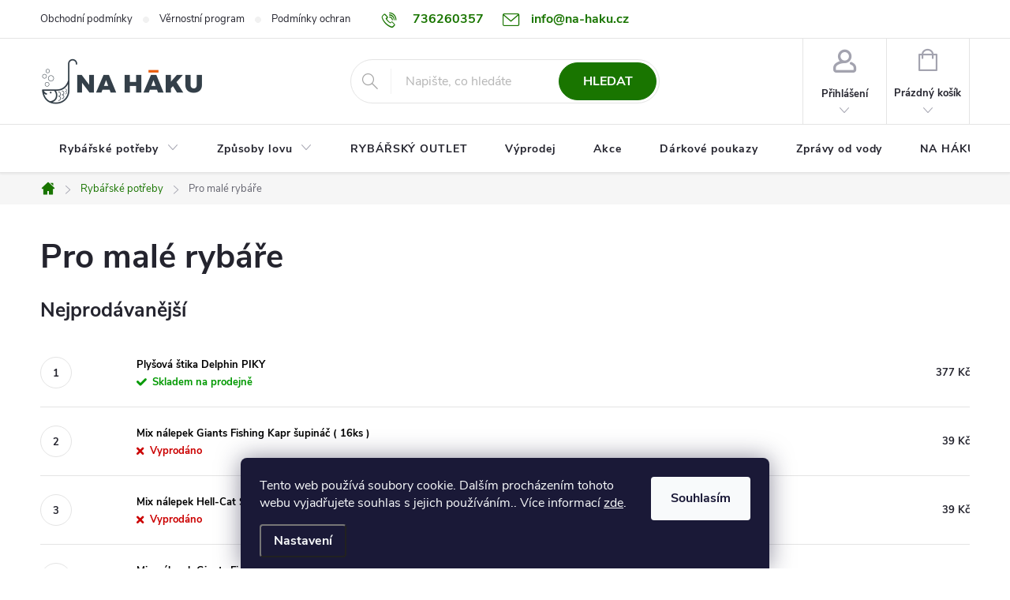

--- FILE ---
content_type: text/html; charset=utf-8
request_url: https://www.na-haku.cz/mali-rybari/
body_size: 26134
content:
<!doctype html><html lang="cs" dir="ltr" class="header-background-light external-fonts-loaded"><head><meta charset="utf-8" /><meta name="viewport" content="width=device-width,initial-scale=1" /><title>rybářské vybavení pro děti</title><link rel="preconnect" href="https://cdn.myshoptet.com" /><link rel="dns-prefetch" href="https://cdn.myshoptet.com" /><link rel="preload" href="https://cdn.myshoptet.com/prj/dist/master/cms/libs/jquery/jquery-1.11.3.min.js" as="script" /><link href="https://cdn.myshoptet.com/prj/dist/master/cms/templates/frontend_templates/shared/css/font-face/ubuntu.css" rel="stylesheet"><script>
dataLayer = [];
dataLayer.push({'shoptet' : {
    "pageId": 2666,
    "pageType": "category",
    "currency": "CZK",
    "currencyInfo": {
        "decimalSeparator": ",",
        "exchangeRate": 1,
        "priceDecimalPlaces": 0,
        "symbol": "K\u010d",
        "symbolLeft": 0,
        "thousandSeparator": " "
    },
    "language": "cs",
    "projectId": 406197,
    "category": {
        "guid": "c89b87ab-90b4-11eb-ac23-ac1f6b0076ec",
        "path": "Ryb\u00e1\u0159sk\u00e9 pot\u0159eby | Pro mal\u00e9 ryb\u00e1\u0159e",
        "parentCategoryGuid": "0cddda7f-71a9-11ed-88b4-ac1f6b0076ec"
    },
    "cartInfo": {
        "id": null,
        "freeShipping": false,
        "freeShippingFrom": null,
        "leftToFreeGift": {
            "formattedPrice": "0 K\u010d",
            "priceLeft": 0
        },
        "freeGift": false,
        "leftToFreeShipping": {
            "priceLeft": null,
            "dependOnRegion": null,
            "formattedPrice": null
        },
        "discountCoupon": [],
        "getNoBillingShippingPrice": {
            "withoutVat": 0,
            "vat": 0,
            "withVat": 0
        },
        "cartItems": [],
        "taxMode": "ORDINARY"
    },
    "cart": [],
    "customer": {
        "priceRatio": 1,
        "priceListId": 1,
        "groupId": null,
        "registered": false,
        "mainAccount": false
    }
}});
dataLayer.push({'cookie_consent' : {
    "marketing": "denied",
    "analytics": "denied"
}});
document.addEventListener('DOMContentLoaded', function() {
    shoptet.consent.onAccept(function(agreements) {
        if (agreements.length == 0) {
            return;
        }
        dataLayer.push({
            'cookie_consent' : {
                'marketing' : (agreements.includes(shoptet.config.cookiesConsentOptPersonalisation)
                    ? 'granted' : 'denied'),
                'analytics': (agreements.includes(shoptet.config.cookiesConsentOptAnalytics)
                    ? 'granted' : 'denied')
            },
            'event': 'cookie_consent'
        });
    });
});
</script>

<!-- Google Tag Manager -->
<script>(function(w,d,s,l,i){w[l]=w[l]||[];w[l].push({'gtm.start':
new Date().getTime(),event:'gtm.js'});var f=d.getElementsByTagName(s)[0],
j=d.createElement(s),dl=l!='dataLayer'?'&l='+l:'';j.async=true;j.src=
'https://www.googletagmanager.com/gtm.js?id='+i+dl;f.parentNode.insertBefore(j,f);
})(window,document,'script','dataLayer','GTM-M8XG27F');</script>
<!-- End Google Tag Manager -->

<meta property="og:type" content="website"><meta property="og:site_name" content="na-haku.cz"><meta property="og:url" content="https://www.na-haku.cz/mali-rybari/"><meta property="og:title" content="rybářské vybavení pro děti"><meta name="author" content="Rybářské potřeby NA HÁKU"><meta name="web_author" content="Shoptet.cz"><meta name="dcterms.rightsHolder" content="www.na-haku.cz"><meta name="robots" content="index,follow"><meta property="og:image" content="https://www.na-haku.cz/user/categories/orig/1506894_1.jpg"><meta property="og:description" content="Pro malé rybáře, Rybářské potřeby NA HÁKU"><meta name="description" content="Pro malé rybáře, Rybářské potřeby NA HÁKU"><meta name="google-site-verification" content="K2DwNF_qZwaGpY0DSkYRF0-Z9EFP7iqOULDYjvKv-M0"><style>:root {--color-primary: #197500;--color-primary-h: 107;--color-primary-s: 100%;--color-primary-l: 23%;--color-primary-hover: #ff5100;--color-primary-hover-h: 19;--color-primary-hover-s: 100%;--color-primary-hover-l: 50%;--color-secondary: #5c9709;--color-secondary-h: 85;--color-secondary-s: 89%;--color-secondary-l: 31%;--color-secondary-hover: #5c9709;--color-secondary-hover-h: 85;--color-secondary-hover-s: 89%;--color-secondary-hover-l: 31%;--color-tertiary: #333f48;--color-tertiary-h: 206;--color-tertiary-s: 17%;--color-tertiary-l: 24%;--color-tertiary-hover: #20272d;--color-tertiary-hover-h: 208;--color-tertiary-hover-s: 17%;--color-tertiary-hover-l: 15%;--color-header-background: #ffffff;--template-font: "Ubuntu";--template-headings-font: "Ubuntu";--header-background-url: url("[data-uri]");--cookies-notice-background: #1A1937;--cookies-notice-color: #F8FAFB;--cookies-notice-button-hover: #f5f5f5;--cookies-notice-link-hover: #27263f;--templates-update-management-preview-mode-content: "Náhled aktualizací šablony je aktivní pro váš prohlížeč."}</style>
    <script>var shoptet = shoptet || {};</script>
    <script src="https://cdn.myshoptet.com/prj/dist/master/shop/dist/main-3g-header.js.05f199e7fd2450312de2.js"></script>
<!-- User include --><!-- service 776(417) html code header -->
<link type="text/css" rel="stylesheet" media="all"  href="https://cdn.myshoptet.com/usr/paxio.myshoptet.com/user/documents/blank/style.css?v1602545"/>
<link href="https://cdn.myshoptet.com/prj/dist/master/shop/dist/font-shoptet-11.css.d8ee880ac01106eb9e01.css" rel="stylesheet">
<link href="https://cdn.myshoptet.com/usr/paxio.myshoptet.com/user/documents/blank/ikony.css?v9" rel="stylesheet">
<link type="text/css" rel="stylesheet" media="screen"  href="https://cdn.myshoptet.com/usr/paxio.myshoptet.com/user/documents/blank/preklady.css?v27" />
<link rel="stylesheet" href="https://cdn.myshoptet.com/usr/paxio.myshoptet.com/user/documents/blank/Slider/slick.css" />
<link rel="stylesheet" href="https://cdn.myshoptet.com/usr/paxio.myshoptet.com/user/documents/blank/Slider/slick-theme.css?v4" />
<link rel="stylesheet" href="https://cdn.myshoptet.com/usr/paxio.myshoptet.com/user/documents/blank/Slider/slick-classic.css?v3" />

<!-- api 608(256) html code header -->
<link rel="stylesheet" href="https://cdn.myshoptet.com/usr/api2.dklab.cz/user/documents/_doplnky/bannery/406197/1375/406197_1375.css" type="text/css" /><style>
        :root {
            --dklab-bannery-b-hp-padding: 15px;
            --dklab-bannery-b-hp-box-padding: 0px;
            --dklab-bannery-b-hp-big-screen: 33.333%;
            --dklab-bannery-b-hp-medium-screen: 33.333%;
            --dklab-bannery-b-hp-small-screen: 33.333%;
            --dklab-bannery-b-hp-tablet-screen: 33.333%;
            --dklab-bannery-b-hp-mobile-screen: 100%;

            --dklab-bannery-i-hp-icon-color: #000000;
            --dklab-bannery-i-hp-color: #000000;
            --dklab-bannery-i-hp-background: #FFFFFF;            
            
            --dklab-bannery-i-d-icon-color: #5C9709;
            --dklab-bannery-i-d-color: #000000;
            --dklab-bannery-i-d-background: #FFFFFF;


            --dklab-bannery-i-hp-w-big-screen: 4;
            --dklab-bannery-i-hp-w-medium-screen: 4;
            --dklab-bannery-i-hp-w-small-screen: 4;
            --dklab-bannery-i-hp-w-tablet-screen: 4;
            --dklab-bannery-i-hp-w-mobile-screen: 2;
            
            --dklab-bannery-i-d-w-big-screen: 4;
            --dklab-bannery-i-d-w-medium-screen: 4;
            --dklab-bannery-i-d-w-small-screen: 4;
            --dklab-bannery-i-d-w-tablet-screen: 4;
            --dklab-bannery-i-d-w-mobile-screen: 2;

        }</style>
<!-- api 779(420) html code header -->
<script async charset="utf-8" src="//app.notifikuj.cz/js/notifikuj.min.js?id=f23d7ac6-7d73-4be5-b735-e5016572fe1b"></script>
<!-- service 608(256) html code header -->
<link rel="stylesheet" href="https://cdn.myshoptet.com/usr/api.dklab.cz/user/documents/fontawesome/css/all.css?v=1.02" type="text/css" />
<!-- service 1602(1192) html code header -->
<style>
:root {
  --shk5-box-background: #f3f7d8;
  --shk5-box-border-c: #c7db24;
  --shk5-box-title-c: #596400;
  --shk5-row-border-c: #9db00266;
  --shk5-text-stock: #9db002;
  --shk5-text-stock-empty: #fb0700;
}

.shkDetailStock {
  background-color: var(--shk5-box-background);
  border: 1px solid var(--shk5-box-border-c);
  padding: 10px 20px;
  color: var(--shk5-text-stock);
  margin-bottom: 16px;
  width: 100%;
}
.shkDetailStock__title {
  font-weight: 700;
  text-transform: uppercase;
  font-size: 16px;
  padding-bottom: 10px;
  display: block;
  color: var(--shk5-box-title-c);
}
.shkDetailStock__row.shkDetailStock__row--warehouse {
	display: flex;
  font-size: 15px;
  padding-bottom: 3px;
  margin-bottom: 4px;
  border-bottom: 1px dashed var(--shk5-row-border-c);
  justify-content: space-between;
}
.shkDetailStock__row.shkDetailStock__row--warehouse:hover {
  font-weight: 700;
  border-bottom: 1px solid;
}
.shkDetailStock__col:nth-of-type(2) {
    font-weight: 700;
    padding-left: 10px;
    white-space: nowrap;
}
.shkDetailStock__row.shkDetailStock__row--warehouse:hover .shkDetailStock__col:nth-of-type(2) {
    font-weight: 800;
}
.shkDetailStock__row.shkDetailStock__row--warehouse.shkDetailStock__row--stockEmpty {
	color: var(--shk5-text-stock-empty);
}
.shkDetailStock__row.shkDetailStock__row--warehouse:last-of-type,
.shkDetailStock__row.shkDetailStock__row--warehouse:last-of-type:hover {
	border-bottom: none;
}

.template-14 .shkDetailStock {
	border-radius: 8px;
}
.template-12 .shkDetailStock {
	margin-top: -1px;
}
.template-09 .shkDetailStock {
	width: 100%;
}
.template-05 .shkDetailStock {
  margin-bottom: 0;
  margin-top: 10px;
}
@media only screen and (max-width: 40.063em) {
  .template-05 .shkDetailStock {
    margin-bottom: 6px;
  }
}
.template-04 .shkDetailStock {
	margin-bottom: 6px;
}
.template-04 .shkDetailStock__row.shkDetailStock__row--warehouse {
	font-size: 14px;
	padding-bottom: 5px;
  margin-bottom: 6px;
}

.fix-detail-header .shkDetailStock {
	display: none;
}

/* Vlastní řazení prodejen */
.shkDetailStock--customOrder {
    display: flex;
    flex-direction: column;
}
.shkDetailStock--customOrder .shkDetailStock__row.shkDetailStock__row--warehouse {
    border-bottom: 1px dashed var(--shk5-row-border-c);
}
.shkDetailStock--customOrder .shkDetailStock__row.shkDetailStock__row--warehouse:hover {
        border-bottom: 1px solid;
}
.shkDetailStock--customOrder .shkDetailStock__row--warehouse.shkDetailStock__row--isLast,
.shkDetailStock--customOrder .shkDetailStock__row--warehouse.shkDetailStock__row--isLast:hover {
    border-bottom: none;
}

/* Vlastní popisky k prodejnám */
.shkDetailStock__customDesc {
    display: block;
    font-size: 13px;
}

/* Dodatečná optimalizace pro merkur */
@media screen and (max-width: 767px) {
    .paxio-merkur .shkDetailStock {
      margin-top: 10px;
    }
}
@media screen and (max-width: 479px) {
    .paxio-merkur .p-detail .add-to-cart .quantity {
      position: inherit;
      bottom: 0;
    }
}
</style>
<!-- project html code header -->
<style>
.shkDetailStock {
    margin-top: 10px;
}
@media screen and (max-width: 479px){
    .p-detail .add-to-cart .quantity {
        position: inherit;
        bottom: 0;
        margin-left: auto;
    }
}
</style>
<!-- Tanganica pixel --><script>(function(w,d,s,l,i){w[l]=w[l]||[];w[l].push({'gtm.start':new Date().getTime(),event:'gtm.js'});var f=d.getElementsByTagName(s)[0],j=d.createElement(s),dl=l!='dataLayer'?'&l='+l:'';j.async=true;j.src='https://www.googletagmanager.com/gtm.js?id='+i+dl;f.parentNode.insertBefore(j,f);})(window,document,'script','dataLayer','GTM-TRS5RSN');</script><!-- End Tanganica pixel -->
<!-- Google Tag Manager -->
<script>(function(w,d,s,l,i){w[l]=w[l]||[];w[l].push({'gtm.start':
new Date().getTime(),event:'gtm.js'});var f=d.getElementsByTagName(s)[0],
j=d.createElement(s),dl=l!='dataLayer'?'&l='+l:'';j.async=true;j.src=
'https://www.googletagmanager.com/gtm.js?id='+i+dl;f.parentNode.insertBefore(j,f);
})(window,document,'script','dataLayer','GTM-MTC3N2K');</script>
<!-- End Google Tag Manager -->
<script async charset="utf-8" src="//app.notifikuj.cz/js/notifikuj.min.js?id=f23d7ac6-7d73-4be5-b735-e5016572fe1b"></script>
<style>
/* TLAČÍTKA SE ZAOBALENÝMI ROHY */

.btn:not(.cart-count), .compact-form .form-control, .pagination > a, .pagination > strong, a.login-btn{border-radius: 30px;}
/* PŘIDÁNÍ E-MAILOVÉ ADRESY DO HLAVIČKY WEBU */

@media screen and (min-width: 1200px){
.top-navigation-bar .project-email {display: inline-block;font-size: 16px;font-weight: bold;margin-left: 24px;color: var(--color-primary);} 
a.project-email::before {content: '\e910';font-size: 16px;} 
} 
@media screen and (min-width: 360px) and (max-width: 767px){
.top-navigation-contacts{display: block !important;}
.top-navigation-contacts .project-phone{display: none !important;}
.top-navigation-contacts .project-email{display: block !important;position: absolute;right: 164px;top: 15px;color: #A3A3AF;}
a.project-email::before {content: '\e910';}
.top-navigation-contacts .project-email span{display: none;}
}
</style>
<!-- /User include --><link rel="shortcut icon" href="/favicon.ico" type="image/x-icon" /><link rel="canonical" href="https://www.na-haku.cz/mali-rybari/" />    <script>
        var _hwq = _hwq || [];
        _hwq.push(['setKey', 'AC60769FC29DB2E9921B02CB5558090C']);
        _hwq.push(['setTopPos', '200']);
        _hwq.push(['showWidget', '21']);
        (function() {
            var ho = document.createElement('script');
            ho.src = 'https://cz.im9.cz/direct/i/gjs.php?n=wdgt&sak=AC60769FC29DB2E9921B02CB5558090C';
            var s = document.getElementsByTagName('script')[0]; s.parentNode.insertBefore(ho, s);
        })();
    </script>
<script>!function(){var t={9196:function(){!function(){var t=/\[object (Boolean|Number|String|Function|Array|Date|RegExp)\]/;function r(r){return null==r?String(r):(r=t.exec(Object.prototype.toString.call(Object(r))))?r[1].toLowerCase():"object"}function n(t,r){return Object.prototype.hasOwnProperty.call(Object(t),r)}function e(t){if(!t||"object"!=r(t)||t.nodeType||t==t.window)return!1;try{if(t.constructor&&!n(t,"constructor")&&!n(t.constructor.prototype,"isPrototypeOf"))return!1}catch(t){return!1}for(var e in t);return void 0===e||n(t,e)}function o(t,r,n){this.b=t,this.f=r||function(){},this.d=!1,this.a={},this.c=[],this.e=function(t){return{set:function(r,n){u(c(r,n),t.a)},get:function(r){return t.get(r)}}}(this),i(this,t,!n);var e=t.push,o=this;t.push=function(){var r=[].slice.call(arguments,0),n=e.apply(t,r);return i(o,r),n}}function i(t,n,o){for(t.c.push.apply(t.c,n);!1===t.d&&0<t.c.length;){if("array"==r(n=t.c.shift()))t:{var i=n,a=t.a;if("string"==r(i[0])){for(var f=i[0].split("."),s=f.pop(),p=(i=i.slice(1),0);p<f.length;p++){if(void 0===a[f[p]])break t;a=a[f[p]]}try{a[s].apply(a,i)}catch(t){}}}else if("function"==typeof n)try{n.call(t.e)}catch(t){}else{if(!e(n))continue;for(var l in n)u(c(l,n[l]),t.a)}o||(t.d=!0,t.f(t.a,n),t.d=!1)}}function c(t,r){for(var n={},e=n,o=t.split("."),i=0;i<o.length-1;i++)e=e[o[i]]={};return e[o[o.length-1]]=r,n}function u(t,o){for(var i in t)if(n(t,i)){var c=t[i];"array"==r(c)?("array"==r(o[i])||(o[i]=[]),u(c,o[i])):e(c)?(e(o[i])||(o[i]={}),u(c,o[i])):o[i]=c}}window.DataLayerHelper=o,o.prototype.get=function(t){var r=this.a;t=t.split(".");for(var n=0;n<t.length;n++){if(void 0===r[t[n]])return;r=r[t[n]]}return r},o.prototype.flatten=function(){this.b.splice(0,this.b.length),this.b[0]={},u(this.a,this.b[0])}}()}},r={};function n(e){var o=r[e];if(void 0!==o)return o.exports;var i=r[e]={exports:{}};return t[e](i,i.exports,n),i.exports}n.n=function(t){var r=t&&t.__esModule?function(){return t.default}:function(){return t};return n.d(r,{a:r}),r},n.d=function(t,r){for(var e in r)n.o(r,e)&&!n.o(t,e)&&Object.defineProperty(t,e,{enumerable:!0,get:r[e]})},n.o=function(t,r){return Object.prototype.hasOwnProperty.call(t,r)},function(){"use strict";n(9196)}()}();</script>    <!-- Global site tag (gtag.js) - Google Analytics -->
    <script async src="https://www.googletagmanager.com/gtag/js?id=G-7FQS9G12N1"></script>
    <script>
        
        window.dataLayer = window.dataLayer || [];
        function gtag(){dataLayer.push(arguments);}
        

                    console.debug('default consent data');

            gtag('consent', 'default', {"ad_storage":"denied","analytics_storage":"denied","ad_user_data":"denied","ad_personalization":"denied","wait_for_update":500});
            dataLayer.push({
                'event': 'default_consent'
            });
        
        gtag('js', new Date());

                gtag('config', 'UA-194382969-1', { 'groups': "UA" });
        
                gtag('config', 'G-7FQS9G12N1', {"groups":"GA4","send_page_view":false,"content_group":"category","currency":"CZK","page_language":"cs"});
        
                gtag('config', 'AW-381337023');
        
        
        
        
        
                    gtag('event', 'page_view', {"send_to":"GA4","page_language":"cs","content_group":"category","currency":"CZK"});
        
        
        
        
        
        
        
        
        
        
        
        
        
        document.addEventListener('DOMContentLoaded', function() {
            if (typeof shoptet.tracking !== 'undefined') {
                for (var id in shoptet.tracking.bannersList) {
                    gtag('event', 'view_promotion', {
                        "send_to": "UA",
                        "promotions": [
                            {
                                "id": shoptet.tracking.bannersList[id].id,
                                "name": shoptet.tracking.bannersList[id].name,
                                "position": shoptet.tracking.bannersList[id].position
                            }
                        ]
                    });
                }
            }

            shoptet.consent.onAccept(function(agreements) {
                if (agreements.length !== 0) {
                    console.debug('gtag consent accept');
                    var gtagConsentPayload =  {
                        'ad_storage': agreements.includes(shoptet.config.cookiesConsentOptPersonalisation)
                            ? 'granted' : 'denied',
                        'analytics_storage': agreements.includes(shoptet.config.cookiesConsentOptAnalytics)
                            ? 'granted' : 'denied',
                                                                                                'ad_user_data': agreements.includes(shoptet.config.cookiesConsentOptPersonalisation)
                            ? 'granted' : 'denied',
                        'ad_personalization': agreements.includes(shoptet.config.cookiesConsentOptPersonalisation)
                            ? 'granted' : 'denied',
                        };
                    console.debug('update consent data', gtagConsentPayload);
                    gtag('consent', 'update', gtagConsentPayload);
                    dataLayer.push(
                        { 'event': 'update_consent' }
                    );
                }
            });
        });
    </script>
</head><body class="desktop id-2666 in-mali-rybari template-11 type-category one-column-body columns-3 blank-mode blank-mode-css ums_a11y_category_page--on ums_discussion_rating_forms--off ums_flags_display_unification--off ums_a11y_login--off mobile-header-version-0">
        <div id="fb-root"></div>
        <script>
            window.fbAsyncInit = function() {
                FB.init({
//                    appId            : 'your-app-id',
                    autoLogAppEvents : true,
                    xfbml            : true,
                    version          : 'v19.0'
                });
            };
        </script>
        <script async defer crossorigin="anonymous" src="https://connect.facebook.net/cs_CZ/sdk.js"></script>
<!-- Google Tag Manager (noscript) -->
<noscript><iframe src="https://www.googletagmanager.com/ns.html?id=GTM-M8XG27F"
height="0" width="0" style="display:none;visibility:hidden"></iframe></noscript>
<!-- End Google Tag Manager (noscript) -->

    <div class="siteCookies siteCookies--bottom siteCookies--dark js-siteCookies" role="dialog" data-testid="cookiesPopup" data-nosnippet>
        <div class="siteCookies__form">
            <div class="siteCookies__content">
                <div class="siteCookies__text">
                    Tento web používá soubory cookie. Dalším procházením tohoto webu vyjadřujete souhlas s jejich používáním.. Více informací <a href="https://406197.myshoptet.com/podminky-ochrany-osobnich-udaju/" target="\">zde</a>.
                </div>
                <p class="siteCookies__links">
                    <button class="siteCookies__link js-cookies-settings" aria-label="Nastavení cookies" data-testid="cookiesSettings">Nastavení</button>
                </p>
            </div>
            <div class="siteCookies__buttonWrap">
                                <button class="siteCookies__button js-cookiesConsentSubmit" value="all" aria-label="Přijmout cookies" data-testid="buttonCookiesAccept">Souhlasím</button>
            </div>
        </div>
        <script>
            document.addEventListener("DOMContentLoaded", () => {
                const siteCookies = document.querySelector('.js-siteCookies');
                document.addEventListener("scroll", shoptet.common.throttle(() => {
                    const st = document.documentElement.scrollTop;
                    if (st > 1) {
                        siteCookies.classList.add('siteCookies--scrolled');
                    } else {
                        siteCookies.classList.remove('siteCookies--scrolled');
                    }
                }, 100));
            });
        </script>
    </div>
<a href="#content" class="skip-link sr-only">Přejít na obsah</a><div class="overall-wrapper"><div class="user-action"><div class="container"><div class="user-action-in"><div class="user-action-login popup-widget login-widget"><div class="popup-widget-inner"><h2 id="loginHeading">Přihlášení k vašemu účtu</h2><div id="customerLogin"><form action="/action/Customer/Login/" method="post" id="formLoginIncluded" class="csrf-enabled formLogin" data-testid="formLogin"><input type="hidden" name="referer" value="" /><div class="form-group"><div class="input-wrapper email js-validated-element-wrapper no-label"><input type="email" name="email" class="form-control" autofocus placeholder="E-mailová adresa (např. jan@novak.cz)" data-testid="inputEmail" autocomplete="email" required /></div></div><div class="form-group"><div class="input-wrapper password js-validated-element-wrapper no-label"><input type="password" name="password" class="form-control" placeholder="Heslo" data-testid="inputPassword" autocomplete="current-password" required /><span class="no-display">Nemůžete vyplnit toto pole</span><input type="text" name="surname" value="" class="no-display" /></div></div><div class="form-group"><div class="login-wrapper"><button type="submit" class="btn btn-secondary btn-text btn-login" data-testid="buttonSubmit">Přihlásit se</button><div class="password-helper"><a href="/registrace/" data-testid="signup" rel="nofollow">Nová registrace</a><a href="/klient/zapomenute-heslo/" rel="nofollow">Zapomenuté heslo</a></div></div></div></form>
</div></div></div>
    <div id="cart-widget" class="user-action-cart popup-widget cart-widget loader-wrapper" data-testid="popupCartWidget" role="dialog" aria-hidden="true"><div class="popup-widget-inner cart-widget-inner place-cart-here"><div class="loader-overlay"><div class="loader"></div></div></div><div class="cart-widget-button"><a href="/kosik/" class="btn btn-conversion" id="continue-order-button" rel="nofollow" data-testid="buttonNextStep">Pokračovat do košíku</a></div></div></div>
</div></div><div class="top-navigation-bar" data-testid="topNavigationBar">

    <div class="container">

        <div class="top-navigation-contacts">
            <strong>Zákaznická podpora:</strong><a href="tel:736260357" class="project-phone" aria-label="Zavolat na 736260357" data-testid="contactboxPhone"><span>736260357</span></a><a href="mailto:info@na-haku.cz" class="project-email" data-testid="contactboxEmail"><span>info@na-haku.cz</span></a>        </div>

                            <div class="top-navigation-menu">
                <div class="top-navigation-menu-trigger"></div>
                <ul class="top-navigation-bar-menu">
                                            <li class="top-navigation-menu-item-39">
                            <a href="/obchodni-podminky/">Obchodní podmínky</a>
                        </li>
                                            <li class="top-navigation-menu-item-2648">
                            <a href="/vernostni-program/">Věrnostní program</a>
                        </li>
                                            <li class="top-navigation-menu-item-691">
                            <a href="/podminky-ochrany-osobnich-udaju/">Podmínky ochrany osobních údajů </a>
                        </li>
                                            <li class="top-navigation-menu-item-3480">
                            <a href="/dopravy/">Dopravy</a>
                        </li>
                                    </ul>
                <ul class="top-navigation-bar-menu-helper"></ul>
            </div>
        
        <div class="top-navigation-tools top-navigation-tools--language">
            <div class="responsive-tools">
                <a href="#" class="toggle-window" data-target="search" aria-label="Hledat" data-testid="linkSearchIcon"></a>
                                                            <a href="#" class="toggle-window" data-target="login"></a>
                                                    <a href="#" class="toggle-window" data-target="navigation" aria-label="Menu" data-testid="hamburgerMenu"></a>
            </div>
                        <a href="/login/?backTo=%2Fmali-rybari%2F" class="top-nav-button top-nav-button-login primary login toggle-window" data-target="login" data-testid="signin" rel="nofollow"><span>Přihlášení</span></a>        </div>

    </div>

</div>
<header id="header"><div class="container navigation-wrapper">
    <div class="header-top">
        <div class="site-name-wrapper">
            <div class="site-name"><a href="/" data-testid="linkWebsiteLogo"><img src="https://cdn.myshoptet.com/usr/www.na-haku.cz/user/logos/logo_nahaku_240px.png" alt="Rybářské potřeby NA HÁKU" fetchpriority="low" /></a></div>        </div>
        <div class="search" itemscope itemtype="https://schema.org/WebSite">
            <meta itemprop="headline" content="Pro malé rybáře"/><meta itemprop="url" content="https://www.na-haku.cz"/><meta itemprop="text" content="Pro malé rybáře, Rybářské potřeby NA HÁKU"/>            <form action="/action/ProductSearch/prepareString/" method="post"
    id="formSearchForm" class="search-form compact-form js-search-main"
    itemprop="potentialAction" itemscope itemtype="https://schema.org/SearchAction" data-testid="searchForm">
    <fieldset>
        <meta itemprop="target"
            content="https://www.na-haku.cz/vyhledavani/?string={string}"/>
        <input type="hidden" name="language" value="cs"/>
        
            
<input
    type="search"
    name="string"
        class="query-input form-control search-input js-search-input"
    placeholder="Napište, co hledáte"
    autocomplete="off"
    required
    itemprop="query-input"
    aria-label="Hledat"
    data-testid="searchInput"
>
            <button type="submit" class="btn btn-default" data-testid="searchBtn">Hledat</button>
        
    </fieldset>
</form>
        </div>
        <div class="navigation-buttons">
                
    <a href="/kosik/" class="btn btn-icon toggle-window cart-count" data-target="cart" data-hover="true" data-redirect="true" data-testid="headerCart" rel="nofollow" aria-haspopup="dialog" aria-expanded="false" aria-controls="cart-widget">
        
                <span class="sr-only">Nákupní košík</span>
        
            <span class="cart-price visible-lg-inline-block" data-testid="headerCartPrice">
                                    Prázdný košík                            </span>
        
    
            </a>
        </div>
    </div>
    <nav id="navigation" aria-label="Hlavní menu" data-collapsible="true"><div class="navigation-in menu"><ul class="menu-level-1" role="menubar" data-testid="headerMenuItems"><li class="menu-item-3441 ext" role="none"><a href="/rybarske-potreby/" data-testid="headerMenuItem" role="menuitem" aria-haspopup="true" aria-expanded="false"><b>Rybářské potřeby</b><span class="submenu-arrow"></span></a><ul class="menu-level-2" aria-label="Rybářské potřeby" tabindex="-1" role="menu"><li class="menu-item-3533" role="none"><a href="/tip-pro-jeziska/" class="menu-image" data-testid="headerMenuItem" tabindex="-1" aria-hidden="true"><img src="data:image/svg+xml,%3Csvg%20width%3D%22140%22%20height%3D%22100%22%20xmlns%3D%22http%3A%2F%2Fwww.w3.org%2F2000%2Fsvg%22%3E%3C%2Fsvg%3E" alt="" aria-hidden="true" width="140" height="100"  data-src="https://cdn.myshoptet.com/usr/www.na-haku.cz/user/categories/thumb/ap09-01.jpg" fetchpriority="low" /></a><div><a href="/tip-pro-jeziska/" data-testid="headerMenuItem" role="menuitem"><span>Tip na dárek pro rybáře</span></a>
                        </div></li><li class="menu-item-734 has-third-level" role="none"><a href="/pruty/" class="menu-image" data-testid="headerMenuItem" tabindex="-1" aria-hidden="true"><img src="data:image/svg+xml,%3Csvg%20width%3D%22140%22%20height%3D%22100%22%20xmlns%3D%22http%3A%2F%2Fwww.w3.org%2F2000%2Fsvg%22%3E%3C%2Fsvg%3E" alt="" aria-hidden="true" width="140" height="100"  data-src="https://cdn.myshoptet.com/usr/www.na-haku.cz/user/categories/thumb/3182.jpg" fetchpriority="low" /></a><div><a href="/pruty/" data-testid="headerMenuItem" role="menuitem"><span>Pruty FAV</span></a>
                                                    <ul class="menu-level-3" role="menu">
                                                                    <li class="menu-item-737" role="none">
                                        <a href="/kaprove/" data-testid="headerMenuItem" role="menuitem">
                                            Kaprové</a>,                                    </li>
                                                                    <li class="menu-item-740" role="none">
                                        <a href="/privlacove/" data-testid="headerMenuItem" role="menuitem">
                                            Přívlačové</a>,                                    </li>
                                                                    <li class="menu-item-743" role="none">
                                        <a href="/feederove/" data-testid="headerMenuItem" role="menuitem">
                                            Feederové</a>,                                    </li>
                                                                    <li class="menu-item-746" role="none">
                                        <a href="/sumcove/" data-testid="headerMenuItem" role="menuitem">
                                            Sumcové</a>,                                    </li>
                                                                    <li class="menu-item-749" role="none">
                                        <a href="/bice-a-delicky/" data-testid="headerMenuItem" role="menuitem">
                                            Biče a děličky</a>,                                    </li>
                                                                    <li class="menu-item-752" role="none">
                                        <a href="/matchove-bolognesove-pruty/" data-testid="headerMenuItem" role="menuitem">
                                            Matchové - bolognesové pruty</a>,                                    </li>
                                                                    <li class="menu-item-755" role="none">
                                        <a href="/pruty-na-dirky/" data-testid="headerMenuItem" role="menuitem">
                                            Pruty na dírky</a>,                                    </li>
                                                                    <li class="menu-item-758" role="none">
                                        <a href="/detske-pruty/" data-testid="headerMenuItem" role="menuitem">
                                            Dětské pruty</a>,                                    </li>
                                                                    <li class="menu-item-764" role="none">
                                        <a href="/teleskopicke/" data-testid="headerMenuItem" role="menuitem">
                                            Teleskopické</a>,                                    </li>
                                                                    <li class="menu-item-767" role="none">
                                        <a href="/pruty-pro-morsky-rybolov/" data-testid="headerMenuItem" role="menuitem">
                                            Pruty pro mořský rybolov</a>,                                    </li>
                                                                    <li class="menu-item-770" role="none">
                                        <a href="/pouzdra-na-pruty/" data-testid="headerMenuItem" role="menuitem">
                                            Pouzdra na pruty</a>,                                    </li>
                                                                    <li class="menu-item-773" role="none">
                                        <a href="/spodove/" data-testid="headerMenuItem" role="menuitem">
                                            Spodové</a>,                                    </li>
                                                                    <li class="menu-item-3544" role="none">
                                        <a href="/muskarske-pruty/" data-testid="headerMenuItem" role="menuitem">
                                            Muškařské pruty</a>                                    </li>
                                                            </ul>
                        </div></li><li class="menu-item-776 has-third-level" role="none"><a href="/navijaky/" class="menu-image" data-testid="headerMenuItem" tabindex="-1" aria-hidden="true"><img src="data:image/svg+xml,%3Csvg%20width%3D%22140%22%20height%3D%22100%22%20xmlns%3D%22http%3A%2F%2Fwww.w3.org%2F2000%2Fsvg%22%3E%3C%2Fsvg%3E" alt="" aria-hidden="true" width="140" height="100"  data-src="https://cdn.myshoptet.com/usr/www.na-haku.cz/user/categories/thumb/3653.jpg" fetchpriority="low" /></a><div><a href="/navijaky/" data-testid="headerMenuItem" role="menuitem"><span>Navijáky FAV</span></a>
                                                    <ul class="menu-level-3" role="menu">
                                                                    <li class="menu-item-779" role="none">
                                        <a href="/predni-brzda/" data-testid="headerMenuItem" role="menuitem">
                                            Přední brzda</a>,                                    </li>
                                                                    <li class="menu-item-782" role="none">
                                        <a href="/zadni-brzda/" data-testid="headerMenuItem" role="menuitem">
                                            Zadní brzda</a>,                                    </li>
                                                                    <li class="menu-item-785" role="none">
                                        <a href="/volnobezna-brzda--baitrunner/" data-testid="headerMenuItem" role="menuitem">
                                            Volnoběžná brzda (Baitrunner)</a>,                                    </li>
                                                                    <li class="menu-item-788" role="none">
                                        <a href="/multiplikatory/" data-testid="headerMenuItem" role="menuitem">
                                            Multiplikátory</a>,                                    </li>
                                                                    <li class="menu-item-791" role="none">
                                        <a href="/spodove-2/" data-testid="headerMenuItem" role="menuitem">
                                            Spodové</a>,                                    </li>
                                                                    <li class="menu-item-794" role="none">
                                        <a href="/nahradni-civky/" data-testid="headerMenuItem" role="menuitem">
                                            Náhradní cívky</a>,                                    </li>
                                                                    <li class="menu-item-797" role="none">
                                        <a href="/pouzdra-na-navijaky/" data-testid="headerMenuItem" role="menuitem">
                                            Pouzdra na navijáky</a>,                                    </li>
                                                                    <li class="menu-item-3517" role="none">
                                        <a href="/bojova-brzda/" data-testid="headerMenuItem" role="menuitem">
                                            Bojová brzda</a>                                    </li>
                                                            </ul>
                        </div></li><li class="menu-item-800 has-third-level" role="none"><a href="/navnady-a-nastrahy/" class="menu-image" data-testid="headerMenuItem" tabindex="-1" aria-hidden="true"><img src="data:image/svg+xml,%3Csvg%20width%3D%22140%22%20height%3D%22100%22%20xmlns%3D%22http%3A%2F%2Fwww.w3.org%2F2000%2Fsvg%22%3E%3C%2Fsvg%3E" alt="" aria-hidden="true" width="140" height="100"  data-src="https://cdn.myshoptet.com/usr/www.na-haku.cz/user/categories/thumb/4589.jpg" fetchpriority="low" /></a><div><a href="/navnady-a-nastrahy/" data-testid="headerMenuItem" role="menuitem"><span>Návnady a nástrahy FAV</span></a>
                                                    <ul class="menu-level-3" role="menu">
                                                                    <li class="menu-item-803" role="none">
                                        <a href="/boilies/" data-testid="headerMenuItem" role="menuitem">
                                            Boilies</a>,                                    </li>
                                                                    <li class="menu-item-830" role="none">
                                        <a href="/pelety/" data-testid="headerMenuItem" role="menuitem">
                                            Pelety</a>,                                    </li>
                                                                    <li class="menu-item-833" role="none">
                                        <a href="/nastrahy-na-privlac/" data-testid="headerMenuItem" role="menuitem">
                                            Nástrahy na přívlač</a>,                                    </li>
                                                                    <li class="menu-item-899" role="none">
                                        <a href="/boostery--dipy--testa-a-dalsi-prisady/" data-testid="headerMenuItem" role="menuitem">
                                            Boostery, dipy, těsta a další přísady</a>,                                    </li>
                                                                    <li class="menu-item-935" role="none">
                                        <a href="/partikl/" data-testid="headerMenuItem" role="menuitem">
                                            Partikl</a>,                                    </li>
                                                                    <li class="menu-item-944" role="none">
                                        <a href="/foukane-a-mekcene-nastrahy/" data-testid="headerMenuItem" role="menuitem">
                                            Foukané a měkčené nástrahy</a>,                                    </li>
                                                                    <li class="menu-item-947" role="none">
                                        <a href="/krmitkove-smesi--method-mixy/" data-testid="headerMenuItem" role="menuitem">
                                            Krmítkové směsi, method mixy</a>,                                    </li>
                                                                    <li class="menu-item-950" role="none">
                                        <a href="/umele-nastrahy/" data-testid="headerMenuItem" role="menuitem">
                                            Umělé nástrahy</a>,                                    </li>
                                                                    <li class="menu-item-2231" role="none">
                                        <a href="/zive-nastrahy/" data-testid="headerMenuItem" role="menuitem">
                                            Živé nástrahy</a>,                                    </li>
                                                                    <li class="menu-item-2075" role="none">
                                        <a href="/potreby-k-zakrmovani-2/" data-testid="headerMenuItem" role="menuitem">
                                            Potřeby k zakrmování</a>,                                    </li>
                                                                    <li class="menu-item-2633" role="none">
                                        <a href="/bojky-2/" data-testid="headerMenuItem" role="menuitem">
                                            Bójky</a>                                    </li>
                                                            </ul>
                        </div></li><li class="menu-item-956 has-third-level" role="none"><a href="/bizuterie--vlasce--pva/" class="menu-image" data-testid="headerMenuItem" tabindex="-1" aria-hidden="true"><img src="data:image/svg+xml,%3Csvg%20width%3D%22140%22%20height%3D%22100%22%20xmlns%3D%22http%3A%2F%2Fwww.w3.org%2F2000%2Fsvg%22%3E%3C%2Fsvg%3E" alt="" aria-hidden="true" width="140" height="100"  data-src="https://cdn.myshoptet.com/usr/www.na-haku.cz/user/categories/thumb/19011.jpg" fetchpriority="low" /></a><div><a href="/bizuterie--vlasce--pva/" data-testid="headerMenuItem" role="menuitem"><span>Bižuterie FAV</span></a>
                                                    <ul class="menu-level-3" role="menu">
                                                                    <li class="menu-item-962" role="none">
                                        <a href="/hacky/" data-testid="headerMenuItem" role="menuitem">
                                            Háčky</a>,                                    </li>
                                                                    <li class="menu-item-974" role="none">
                                        <a href="/rybarska-olova/" data-testid="headerMenuItem" role="menuitem">
                                            Rybářská olova</a>,                                    </li>
                                                                    <li class="menu-item-2900" role="none">
                                        <a href="/betonove-zateze/" data-testid="headerMenuItem" role="menuitem">
                                            Betonové zátěže</a>,                                    </li>
                                                                    <li class="menu-item-992" role="none">
                                        <a href="/krmitka/" data-testid="headerMenuItem" role="menuitem">
                                            Krmítka</a>,                                    </li>
                                                                    <li class="menu-item-959" role="none">
                                        <a href="/vlasce--pletenky-a-snurky/" data-testid="headerMenuItem" role="menuitem">
                                            Vlasce</a>,                                    </li>
                                                                    <li class="menu-item-1001" role="none">
                                        <a href="/drobna-bizuterie/" data-testid="headerMenuItem" role="menuitem">
                                            Malá bižuterie</a>,                                    </li>
                                                                    <li class="menu-item-1028" role="none">
                                        <a href="/snury--snurky/" data-testid="headerMenuItem" role="menuitem">
                                            Šňůry, šňůrky</a>,                                    </li>
                                                                    <li class="menu-item-1040" role="none">
                                        <a href="/lanka-2/" data-testid="headerMenuItem" role="menuitem">
                                            Lanka</a>,                                    </li>
                                                                    <li class="menu-item-1043" role="none">
                                        <a href="/amortizery/" data-testid="headerMenuItem" role="menuitem">
                                            Amortizéry</a>,                                    </li>
                                                                    <li class="menu-item-1046" role="none">
                                        <a href="/pva-program/" data-testid="headerMenuItem" role="menuitem">
                                            PVA program</a>,                                    </li>
                                                                    <li class="menu-item-1049" role="none">
                                        <a href="/noze--nuzky--kleste--peany/" data-testid="headerMenuItem" role="menuitem">
                                            Nože, nůžky, kleště, peany</a>,                                    </li>
                                                                    <li class="menu-item-1076" role="none">
                                        <a href="/jehly-a-vrtaky/" data-testid="headerMenuItem" role="menuitem">
                                            Jehly a vrtáky</a>,                                    </li>
                                                                    <li class="menu-item-1079" role="none">
                                        <a href="/chemicka-svetla/" data-testid="headerMenuItem" role="menuitem">
                                            Chemická světla</a>,                                    </li>
                                                                    <li class="menu-item-1082" role="none">
                                        <a href="/ostatni/" data-testid="headerMenuItem" role="menuitem">
                                            Ostatní</a>,                                    </li>
                                                                    <li class="menu-item-2750" role="none">
                                        <a href="/splavky-3/" data-testid="headerMenuItem" role="menuitem">
                                            Splávky</a>                                    </li>
                                                            </ul>
                        </div></li><li class="menu-item-1085 has-third-level" role="none"><a href="/camping/" class="menu-image" data-testid="headerMenuItem" tabindex="-1" aria-hidden="true"><img src="data:image/svg+xml,%3Csvg%20width%3D%22140%22%20height%3D%22100%22%20xmlns%3D%22http%3A%2F%2Fwww.w3.org%2F2000%2Fsvg%22%3E%3C%2Fsvg%3E" alt="" aria-hidden="true" width="140" height="100"  data-src="https://cdn.myshoptet.com/usr/www.na-haku.cz/user/categories/thumb/773.jpg" fetchpriority="low" /></a><div><a href="/camping/" data-testid="headerMenuItem" role="menuitem"><span>Camping FAV</span></a>
                                                    <ul class="menu-level-3" role="menu">
                                                                    <li class="menu-item-1088" role="none">
                                        <a href="/bivaky-a-pristresky/" data-testid="headerMenuItem" role="menuitem">
                                            Bivaky a přístřešky</a>,                                    </li>
                                                                    <li class="menu-item-1091" role="none">
                                        <a href="/kresla--sedacky/" data-testid="headerMenuItem" role="menuitem">
                                            Křesla, sedačky</a>,                                    </li>
                                                                    <li class="menu-item-1094" role="none">
                                        <a href="/lehatka/" data-testid="headerMenuItem" role="menuitem">
                                            Lehátka</a>,                                    </li>
                                                                    <li class="menu-item-1097" role="none">
                                        <a href="/spaci-pytle/" data-testid="headerMenuItem" role="menuitem">
                                            Spací pytle</a>,                                    </li>
                                                                    <li class="menu-item-1100" role="none">
                                        <a href="/destniky/" data-testid="headerMenuItem" role="menuitem">
                                            Deštníky</a>,                                    </li>
                                                                    <li class="menu-item-1103" role="none">
                                        <a href="/tasky--batohy-a-pouzdra/" data-testid="headerMenuItem" role="menuitem">
                                            Tašky, batohy a pouzdra</a>,                                    </li>
                                                                    <li class="menu-item-1106" role="none">
                                        <a href="/svitilny-a-celovky/" data-testid="headerMenuItem" role="menuitem">
                                            Svítilny a čelovky</a>,                                    </li>
                                                                    <li class="menu-item-1109" role="none">
                                        <a href="/vareni/" data-testid="headerMenuItem" role="menuitem">
                                            Vaření</a>,                                    </li>
                                                                    <li class="menu-item-1112" role="none">
                                        <a href="/voziky/" data-testid="headerMenuItem" role="menuitem">
                                            Vozíky</a>,                                    </li>
                                                                    <li class="menu-item-1115" role="none">
                                        <a href="/stolky/" data-testid="headerMenuItem" role="menuitem">
                                            Stolky</a>,                                    </li>
                                                                    <li class="menu-item-1118" role="none">
                                        <a href="/elektronika/" data-testid="headerMenuItem" role="menuitem">
                                            Elektronika</a>,                                    </li>
                                                                    <li class="menu-item-1121" role="none">
                                        <a href="/rybarske-doplnky/" data-testid="headerMenuItem" role="menuitem">
                                            Rybářské doplňky</a>                                    </li>
                                                            </ul>
                        </div></li><li class="menu-item-1289 has-third-level" role="none"><a href="/pece-o-ulovek/" class="menu-image" data-testid="headerMenuItem" tabindex="-1" aria-hidden="true"><img src="data:image/svg+xml,%3Csvg%20width%3D%22140%22%20height%3D%22100%22%20xmlns%3D%22http%3A%2F%2Fwww.w3.org%2F2000%2Fsvg%22%3E%3C%2Fsvg%3E" alt="" aria-hidden="true" width="140" height="100"  data-src="https://cdn.myshoptet.com/usr/www.na-haku.cz/user/categories/thumb/974.jpg" fetchpriority="low" /></a><div><a href="/pece-o-ulovek/" data-testid="headerMenuItem" role="menuitem"><span>Péče o úlovek</span></a>
                                                    <ul class="menu-level-3" role="menu">
                                                                    <li class="menu-item-1292" role="none">
                                        <a href="/podberaky/" data-testid="headerMenuItem" role="menuitem">
                                            Podběráky</a>,                                    </li>
                                                                    <li class="menu-item-1295" role="none">
                                        <a href="/podlozky-na-ryby/" data-testid="headerMenuItem" role="menuitem">
                                            Podložky na ryby</a>,                                    </li>
                                                                    <li class="menu-item-1313" role="none">
                                        <a href="/saky/" data-testid="headerMenuItem" role="menuitem">
                                            Saky</a>,                                    </li>
                                                                    <li class="menu-item-1316" role="none">
                                        <a href="/vezirky/" data-testid="headerMenuItem" role="menuitem">
                                            Vezírky</a>,                                    </li>
                                                                    <li class="menu-item-1319" role="none">
                                        <a href="/cereny/" data-testid="headerMenuItem" role="menuitem">
                                            Čeřeny</a>,                                    </li>
                                                                    <li class="menu-item-1322" role="none">
                                        <a href="/vahy/" data-testid="headerMenuItem" role="menuitem">
                                            Váhy</a>,                                    </li>
                                                                    <li class="menu-item-1325" role="none">
                                        <a href="/metry/" data-testid="headerMenuItem" role="menuitem">
                                            Metry</a>,                                    </li>
                                                                    <li class="menu-item-1328" role="none">
                                        <a href="/desinfekce/" data-testid="headerMenuItem" role="menuitem">
                                            Desinfekce</a>,                                    </li>
                                                                    <li class="menu-item-1331" role="none">
                                        <a href="/rizkovnice-a-vzduchovani/" data-testid="headerMenuItem" role="menuitem">
                                            Řízkovnice a vzduchování</a>,                                    </li>
                                                                    <li class="menu-item-1334" role="none">
                                        <a href="/peany--vyprostovace-2/" data-testid="headerMenuItem" role="menuitem">
                                            Peany, vyprošťovače</a>,                                    </li>
                                                                    <li class="menu-item-1337" role="none">
                                        <a href="/kbeliky-2/" data-testid="headerMenuItem" role="menuitem">
                                            Kbelíky</a>                                    </li>
                                                            </ul>
                        </div></li><li class="menu-item-1235 has-third-level" role="none"><a href="/obleceni/" class="menu-image" data-testid="headerMenuItem" tabindex="-1" aria-hidden="true"><img src="data:image/svg+xml,%3Csvg%20width%3D%22140%22%20height%3D%22100%22%20xmlns%3D%22http%3A%2F%2Fwww.w3.org%2F2000%2Fsvg%22%3E%3C%2Fsvg%3E" alt="" aria-hidden="true" width="140" height="100"  data-src="https://cdn.myshoptet.com/usr/www.na-haku.cz/user/categories/thumb/3188-1.jpg" fetchpriority="low" /></a><div><a href="/obleceni/" data-testid="headerMenuItem" role="menuitem"><span>Oblečení FAV</span></a>
                                                    <ul class="menu-level-3" role="menu">
                                                                    <li class="menu-item-1238" role="none">
                                        <a href="/tricka-a-polokosile/" data-testid="headerMenuItem" role="menuitem">
                                            Trička a polokošile</a>,                                    </li>
                                                                    <li class="menu-item-1241" role="none">
                                        <a href="/mikiny/" data-testid="headerMenuItem" role="menuitem">
                                            Mikiny</a>,                                    </li>
                                                                    <li class="menu-item-1244" role="none">
                                        <a href="/bundy/" data-testid="headerMenuItem" role="menuitem">
                                            Bundy</a>,                                    </li>
                                                                    <li class="menu-item-1247" role="none">
                                        <a href="/vesty/" data-testid="headerMenuItem" role="menuitem">
                                            Vesty</a>,                                    </li>
                                                                    <li class="menu-item-1250" role="none">
                                        <a href="/kalhoty-a-teplaky/" data-testid="headerMenuItem" role="menuitem">
                                            Kalhoty a tepláky</a>,                                    </li>
                                                                    <li class="menu-item-1253" role="none">
                                        <a href="/kratasy/" data-testid="headerMenuItem" role="menuitem">
                                            Kraťasy</a>,                                    </li>
                                                                    <li class="menu-item-1256" role="none">
                                        <a href="/termopradlo/" data-testid="headerMenuItem" role="menuitem">
                                            Termoprádlo</a>,                                    </li>
                                                                    <li class="menu-item-1259" role="none">
                                        <a href="/rybarske-obleky-a-soupravy/" data-testid="headerMenuItem" role="menuitem">
                                            Rybářské obleky a soupravy</a>,                                    </li>
                                                                    <li class="menu-item-1262" role="none">
                                        <a href="/ksiltovky/" data-testid="headerMenuItem" role="menuitem">
                                            Kšiltovky</a>,                                    </li>
                                                                    <li class="menu-item-1265" role="none">
                                        <a href="/zimni-cepice/" data-testid="headerMenuItem" role="menuitem">
                                            Zimní čepice</a>,                                    </li>
                                                                    <li class="menu-item-1268" role="none">
                                        <a href="/rukavice/" data-testid="headerMenuItem" role="menuitem">
                                            Rukavice</a>,                                    </li>
                                                                    <li class="menu-item-1271" role="none">
                                        <a href="/prsacky-a-brodici-kalhoty/" data-testid="headerMenuItem" role="menuitem">
                                            Prsačky a brodící kalhoty</a>,                                    </li>
                                                                    <li class="menu-item-1274" role="none">
                                        <a href="/obuv/" data-testid="headerMenuItem" role="menuitem">
                                            Obuv</a>,                                    </li>
                                                                    <li class="menu-item-1277" role="none">
                                        <a href="/holinky/" data-testid="headerMenuItem" role="menuitem">
                                            Holínky</a>,                                    </li>
                                                                    <li class="menu-item-1280" role="none">
                                        <a href="/ponozky/" data-testid="headerMenuItem" role="menuitem">
                                            Ponožky</a>,                                    </li>
                                                                    <li class="menu-item-1283" role="none">
                                        <a href="/bryle/" data-testid="headerMenuItem" role="menuitem">
                                            Brýle</a>,                                    </li>
                                                                    <li class="menu-item-1286" role="none">
                                        <a href="/ostatni-doplnky/" data-testid="headerMenuItem" role="menuitem">
                                            Ostatní doplňky</a>                                    </li>
                                                            </ul>
                        </div></li><li class="menu-item-1340 has-third-level" role="none"><a href="/stojany--signalizatory/" class="menu-image" data-testid="headerMenuItem" tabindex="-1" aria-hidden="true"><img src="data:image/svg+xml,%3Csvg%20width%3D%22140%22%20height%3D%22100%22%20xmlns%3D%22http%3A%2F%2Fwww.w3.org%2F2000%2Fsvg%22%3E%3C%2Fsvg%3E" alt="" aria-hidden="true" width="140" height="100"  data-src="https://cdn.myshoptet.com/usr/www.na-haku.cz/user/categories/thumb/1442.jpg" fetchpriority="low" /></a><div><a href="/stojany--signalizatory/" data-testid="headerMenuItem" role="menuitem"><span>Stojany, signalizátory</span></a>
                                                    <ul class="menu-level-3" role="menu">
                                                                    <li class="menu-item-1343" role="none">
                                        <a href="/stojany/" data-testid="headerMenuItem" role="menuitem">
                                            Stojany</a>,                                    </li>
                                                                    <li class="menu-item-1346" role="none">
                                        <a href="/vidlicky/" data-testid="headerMenuItem" role="menuitem">
                                            Vidličky</a>,                                    </li>
                                                                    <li class="menu-item-1349" role="none">
                                        <a href="/hrazdy/" data-testid="headerMenuItem" role="menuitem">
                                            Hrazdy</a>,                                    </li>
                                                                    <li class="menu-item-1352" role="none">
                                        <a href="/rohatinky/" data-testid="headerMenuItem" role="menuitem">
                                            Rohatinky</a>,                                    </li>
                                                                    <li class="menu-item-1355" role="none">
                                        <a href="/signalizatory-zaberu/" data-testid="headerMenuItem" role="menuitem">
                                            Signalizátory záběru</a>,                                    </li>
                                                                    <li class="menu-item-1358" role="none">
                                        <a href="/sady-signalizatoru/" data-testid="headerMenuItem" role="menuitem">
                                            Sady signalizátorů</a>,                                    </li>
                                                                    <li class="menu-item-1361" role="none">
                                        <a href="/priposlechy/" data-testid="headerMenuItem" role="menuitem">
                                            Příposlechy</a>,                                    </li>
                                                                    <li class="menu-item-1364" role="none">
                                        <a href="/swingery--cihatka/" data-testid="headerMenuItem" role="menuitem">
                                            Swingery, čihátka</a>,                                    </li>
                                                                    <li class="menu-item-1379" role="none">
                                        <a href="/splavky--kaceny/" data-testid="headerMenuItem" role="menuitem">
                                            Splávky, kačeny</a>,                                    </li>
                                                                    <li class="menu-item-1394" role="none">
                                        <a href="/bojky/" data-testid="headerMenuItem" role="menuitem">
                                            Bójky</a>,                                    </li>
                                                                    <li class="menu-item-1397" role="none">
                                        <a href="/trojnozky/" data-testid="headerMenuItem" role="menuitem">
                                            Trojnožky</a>                                    </li>
                                                            </ul>
                        </div></li><li class="menu-item-3447 has-third-level" role="none"><a href="/cluny--motory--echoloty/" class="menu-image" data-testid="headerMenuItem" tabindex="-1" aria-hidden="true"><img src="data:image/svg+xml,%3Csvg%20width%3D%22140%22%20height%3D%22100%22%20xmlns%3D%22http%3A%2F%2Fwww.w3.org%2F2000%2Fsvg%22%3E%3C%2Fsvg%3E" alt="" aria-hidden="true" width="140" height="100"  data-src="https://cdn.myshoptet.com/usr/www.na-haku.cz/user/categories/thumb/m-mb230s-1.png" fetchpriority="low" /></a><div><a href="/cluny--motory--echoloty/" data-testid="headerMenuItem" role="menuitem"><span>Čluny, motory, echoloty</span></a>
                                                    <ul class="menu-level-3" role="menu">
                                                                    <li class="menu-item-3456" role="none">
                                        <a href="/nafukovaci-cluny-2/" data-testid="headerMenuItem" role="menuitem">
                                            Nafukovací čluny</a>,                                    </li>
                                                                    <li class="menu-item-3459" role="none">
                                        <a href="/elektromotory-2/" data-testid="headerMenuItem" role="menuitem">
                                            Elektromotory</a>,                                    </li>
                                                                    <li class="menu-item-3465" role="none">
                                        <a href="/echoloty/" data-testid="headerMenuItem" role="menuitem">
                                            Echoloty</a>,                                    </li>
                                                                    <li class="menu-item-3495" role="none">
                                        <a href="/belly-boaty-2/" data-testid="headerMenuItem" role="menuitem">
                                            Belly Boaty</a>                                    </li>
                                                            </ul>
                        </div></li><li class="menu-item-2672" role="none"><a href="/nahradni-dily/" class="menu-image" data-testid="headerMenuItem" tabindex="-1" aria-hidden="true"><img src="data:image/svg+xml,%3Csvg%20width%3D%22140%22%20height%3D%22100%22%20xmlns%3D%22http%3A%2F%2Fwww.w3.org%2F2000%2Fsvg%22%3E%3C%2Fsvg%3E" alt="" aria-hidden="true" width="140" height="100"  data-src="https://cdn.myshoptet.com/usr/www.na-haku.cz/user/categories/thumb/9926128.jpg" fetchpriority="low" /></a><div><a href="/nahradni-dily/" data-testid="headerMenuItem" role="menuitem"><span>Náhradní díly</span></a>
                        </div></li><li class="menu-item-2666 active" role="none"><a href="/mali-rybari/" class="menu-image" data-testid="headerMenuItem" tabindex="-1" aria-hidden="true"><img src="data:image/svg+xml,%3Csvg%20width%3D%22140%22%20height%3D%22100%22%20xmlns%3D%22http%3A%2F%2Fwww.w3.org%2F2000%2Fsvg%22%3E%3C%2Fsvg%3E" alt="" aria-hidden="true" width="140" height="100"  data-src="https://cdn.myshoptet.com/usr/www.na-haku.cz/user/categories/thumb/1506894_1.jpg" fetchpriority="low" /></a><div><a href="/mali-rybari/" data-testid="headerMenuItem" role="menuitem"><span>Pro malé rybáře</span></a>
                        </div></li><li class="menu-item-3471 has-third-level" role="none"><a href="/zavazeci-lodicky/" class="menu-image" data-testid="headerMenuItem" tabindex="-1" aria-hidden="true"><img src="data:image/svg+xml,%3Csvg%20width%3D%22140%22%20height%3D%22100%22%20xmlns%3D%22http%3A%2F%2Fwww.w3.org%2F2000%2Fsvg%22%3E%3C%2Fsvg%3E" alt="" aria-hidden="true" width="140" height="100"  data-src="https://cdn.myshoptet.com/usr/www.na-haku.cz/user/categories/thumb/m-cscoutln20-1.jpg" fetchpriority="low" /></a><div><a href="/zavazeci-lodicky/" data-testid="headerMenuItem" role="menuitem"><span>Zavážecí lodičky</span></a>
                                                    <ul class="menu-level-3" role="menu">
                                                                    <li class="menu-item-3474" role="none">
                                        <a href="/prislusenstvi-k-lodickam/" data-testid="headerMenuItem" role="menuitem">
                                            Příslušenství k lodičkám</a>                                    </li>
                                                            </ul>
                        </div></li><li class="menu-item-3520" role="none"><a href="/totalni-vyprodej-browning/" class="menu-image" data-testid="headerMenuItem" tabindex="-1" aria-hidden="true"><img src="data:image/svg+xml,%3Csvg%20width%3D%22140%22%20height%3D%22100%22%20xmlns%3D%22http%3A%2F%2Fwww.w3.org%2F2000%2Fsvg%22%3E%3C%2Fsvg%3E" alt="" aria-hidden="true" width="140" height="100"  data-src="https://cdn.myshoptet.com/usr/www.na-haku.cz/user/categories/thumb/browning.png" fetchpriority="low" /></a><div><a href="/totalni-vyprodej-browning/" data-testid="headerMenuItem" role="menuitem"><span>Totální výprodej Browning</span></a>
                        </div></li><li class="menu-item-3523" role="none"><a href="/totalni-vyprodej-quantum/" class="menu-image" data-testid="headerMenuItem" tabindex="-1" aria-hidden="true"><img src="data:image/svg+xml,%3Csvg%20width%3D%22140%22%20height%3D%22100%22%20xmlns%3D%22http%3A%2F%2Fwww.w3.org%2F2000%2Fsvg%22%3E%3C%2Fsvg%3E" alt="" aria-hidden="true" width="140" height="100"  data-src="https://cdn.myshoptet.com/usr/www.na-haku.cz/user/categories/thumb/quantum_web.png" fetchpriority="low" /></a><div><a href="/totalni-vyprodej-quantum/" data-testid="headerMenuItem" role="menuitem"><span>Totální výprodej Quantum</span></a>
                        </div></li><li class="menu-item-3526" role="none"><a href="/wobblery-za-babku/" class="menu-image" data-testid="headerMenuItem" tabindex="-1" aria-hidden="true"><img src="data:image/svg+xml,%3Csvg%20width%3D%22140%22%20height%3D%22100%22%20xmlns%3D%22http%3A%2F%2Fwww.w3.org%2F2000%2Fsvg%22%3E%3C%2Fsvg%3E" alt="" aria-hidden="true" width="140" height="100"  data-src="https://cdn.myshoptet.com/usr/www.na-haku.cz/user/categories/thumb/29869-1_resize-img--80.png" fetchpriority="low" /></a><div><a href="/wobblery-za-babku/" data-testid="headerMenuItem" role="menuitem"><span>Wobblery za babku</span></a>
                        </div></li><li class="menu-item-3550" role="none"><a href="/znackove-woblery-za-super-cenu/" class="menu-image" data-testid="headerMenuItem" tabindex="-1" aria-hidden="true"><img src="data:image/svg+xml,%3Csvg%20width%3D%22140%22%20height%3D%22100%22%20xmlns%3D%22http%3A%2F%2Fwww.w3.org%2F2000%2Fsvg%22%3E%3C%2Fsvg%3E" alt="" aria-hidden="true" width="140" height="100"  data-src="https://cdn.myshoptet.com/usr/www.na-haku.cz/user/categories/thumb/(copy)_vlastn___rozm__ry_921x440_px.png" fetchpriority="low" /></a><div><a href="/znackove-woblery-za-super-cenu/" data-testid="headerMenuItem" role="menuitem"><span>Značkové woblery za super cenu</span></a>
                        </div></li><li class="menu-item-3527" role="none"><a href="/detske-rybarske-obleceni/" class="menu-image" data-testid="headerMenuItem" tabindex="-1" aria-hidden="true"><img src="data:image/svg+xml,%3Csvg%20width%3D%22140%22%20height%3D%22100%22%20xmlns%3D%22http%3A%2F%2Fwww.w3.org%2F2000%2Fsvg%22%3E%3C%2Fsvg%3E" alt="" aria-hidden="true" width="140" height="100"  data-src="https://cdn.myshoptet.com/usr/www.na-haku.cz/user/categories/thumb/kvess95-1.jpg" fetchpriority="low" /></a><div><a href="/detske-rybarske-obleceni/" data-testid="headerMenuItem" role="menuitem"><span>Dětské rybářské oblečení</span></a>
                        </div></li><li class="menu-item-3536" role="none"><a href="/vyprodej-sportex/" class="menu-image" data-testid="headerMenuItem" tabindex="-1" aria-hidden="true"><img src="data:image/svg+xml,%3Csvg%20width%3D%22140%22%20height%3D%22100%22%20xmlns%3D%22http%3A%2F%2Fwww.w3.org%2F2000%2Fsvg%22%3E%3C%2Fsvg%3E" alt="" aria-hidden="true" width="140" height="100"  data-src="https://cdn.myshoptet.com/usr/www.na-haku.cz/user/categories/thumb/25455_kaprarske-pruty-sportex-paragon-carp-cs-2-classic-2-dil.jpg" fetchpriority="low" /></a><div><a href="/vyprodej-sportex/" data-testid="headerMenuItem" role="menuitem"><span>Výprodej Sportex</span></a>
                        </div></li></ul></li>
<li class="menu-item-1433 ext" role="none"><a href="/zpusob-lovu/" data-testid="headerMenuItem" role="menuitem" aria-haspopup="true" aria-expanded="false"><b>Způsoby lovu</b><span class="submenu-arrow"></span></a><ul class="menu-level-2" aria-label="Způsoby lovu" tabindex="-1" role="menu"><li class="menu-item-1436 has-third-level" role="none"><a href="/kaprarina/" class="menu-image" data-testid="headerMenuItem" tabindex="-1" aria-hidden="true"><img src="data:image/svg+xml,%3Csvg%20width%3D%22140%22%20height%3D%22100%22%20xmlns%3D%22http%3A%2F%2Fwww.w3.org%2F2000%2Fsvg%22%3E%3C%2Fsvg%3E" alt="" aria-hidden="true" width="140" height="100"  data-src="https://cdn.myshoptet.com/usr/www.na-haku.cz/user/categories/thumb/ikona_kaprarina01.jpg" fetchpriority="low" /></a><div><a href="/kaprarina/" data-testid="headerMenuItem" role="menuitem"><span>Kaprařina</span></a>
                                                    <ul class="menu-level-3" role="menu">
                                                                    <li class="menu-item-1457" role="none">
                                        <a href="/kaprove-navijaky/" data-testid="headerMenuItem" role="menuitem">
                                            Kaprové navijáky</a>,                                    </li>
                                                                    <li class="menu-item-1460" role="none">
                                        <a href="/kaprove-pruty/" data-testid="headerMenuItem" role="menuitem">
                                            Kaprové pruty</a>,                                    </li>
                                                                    <li class="menu-item-1466" role="none">
                                        <a href="/krmeni-a-navnady/" data-testid="headerMenuItem" role="menuitem">
                                            Krmení a návnady</a>,                                    </li>
                                                                    <li class="menu-item-1469" role="none">
                                        <a href="/kaprarska-bizuterie/" data-testid="headerMenuItem" role="menuitem">
                                            Kaprařská bižuterie</a>,                                    </li>
                                                                    <li class="menu-item-1475" role="none">
                                        <a href="/obleceni-pro-kaprare/" data-testid="headerMenuItem" role="menuitem">
                                            Oblečení pro kapraře</a>,                                    </li>
                                                                    <li class="menu-item-1529" role="none">
                                        <a href="/cluny--motory-2/" data-testid="headerMenuItem" role="menuitem">
                                            Čluny, motory</a>,                                    </li>
                                                                    <li class="menu-item-1532" role="none">
                                        <a href="/echoloty-2/" data-testid="headerMenuItem" role="menuitem">
                                            Echoloty</a>,                                    </li>
                                                                    <li class="menu-item-1535" role="none">
                                        <a href="/pece-o-ulovek-2/" data-testid="headerMenuItem" role="menuitem">
                                            Péče o úlovek</a>,                                    </li>
                                                                    <li class="menu-item-1538" role="none">
                                        <a href="/signalizatory-zaberu-3/" data-testid="headerMenuItem" role="menuitem">
                                            Signalizátory záběru</a>,                                    </li>
                                                                    <li class="menu-item-1541" role="none">
                                        <a href="/stojany-a-vidlicky/" data-testid="headerMenuItem" role="menuitem">
                                            Stojany a vidličky</a>,                                    </li>
                                                                    <li class="menu-item-1544" role="none">
                                        <a href="/tasky--batohy-a-pouzdra-2/" data-testid="headerMenuItem" role="menuitem">
                                            Tašky, batohy a pouzdra</a>,                                    </li>
                                                                    <li class="menu-item-1547" role="none">
                                        <a href="/potreby-k-zakrmovani/" data-testid="headerMenuItem" role="menuitem">
                                            Potřeby k zakrmování</a>,                                    </li>
                                                                    <li class="menu-item-1550" role="none">
                                        <a href="/kaprove-vlasce-a-snury/" data-testid="headerMenuItem" role="menuitem">
                                            Kaprové vlasce a šňůry</a>,                                    </li>
                                                                    <li class="menu-item-2213" role="none">
                                        <a href="/pva-program-2/" data-testid="headerMenuItem" role="menuitem">
                                            PVA program</a>                                    </li>
                                                            </ul>
                        </div></li><li class="menu-item-1439 has-third-level" role="none"><a href="/privlac/" class="menu-image" data-testid="headerMenuItem" tabindex="-1" aria-hidden="true"><img src="data:image/svg+xml,%3Csvg%20width%3D%22140%22%20height%3D%22100%22%20xmlns%3D%22http%3A%2F%2Fwww.w3.org%2F2000%2Fsvg%22%3E%3C%2Fsvg%3E" alt="" aria-hidden="true" width="140" height="100"  data-src="https://cdn.myshoptet.com/usr/www.na-haku.cz/user/categories/thumb/ikona_privlac.jpg" fetchpriority="low" /></a><div><a href="/privlac/" data-testid="headerMenuItem" role="menuitem"><span>Přívlač</span></a>
                                                    <ul class="menu-level-3" role="menu">
                                                                    <li class="menu-item-1481" role="none">
                                        <a href="/privlacove-pruty/" data-testid="headerMenuItem" role="menuitem">
                                            Přívlačové pruty</a>,                                    </li>
                                                                    <li class="menu-item-1484" role="none">
                                        <a href="/privlacove-navijaky/" data-testid="headerMenuItem" role="menuitem">
                                            Přívlačové navijáky</a>,                                    </li>
                                                                    <li class="menu-item-1487" role="none">
                                        <a href="/nastrahy/" data-testid="headerMenuItem" role="menuitem">
                                            Přívlačové nástrahy a bižuterie</a>,                                    </li>
                                                                    <li class="menu-item-1493" role="none">
                                        <a href="/privlacove-vlasce-a-snury/" data-testid="headerMenuItem" role="menuitem">
                                            Přívlačové vlasce a šňůry</a>,                                    </li>
                                                                    <li class="menu-item-1574" role="none">
                                        <a href="/tasky-na-privlac/" data-testid="headerMenuItem" role="menuitem">
                                            Tašky na přívlač</a>,                                    </li>
                                                                    <li class="menu-item-1577" role="none">
                                        <a href="/podberaky-na-privlac/" data-testid="headerMenuItem" role="menuitem">
                                            Podběráky na přívlač</a>,                                    </li>
                                                                    <li class="menu-item-3492" role="none">
                                        <a href="/belly-boaty/" data-testid="headerMenuItem" role="menuitem">
                                            Belly Boaty</a>                                    </li>
                                                            </ul>
                        </div></li><li class="menu-item-1442 has-third-level" role="none"><a href="/sumcarina/" class="menu-image" data-testid="headerMenuItem" tabindex="-1" aria-hidden="true"><img src="data:image/svg+xml,%3Csvg%20width%3D%22140%22%20height%3D%22100%22%20xmlns%3D%22http%3A%2F%2Fwww.w3.org%2F2000%2Fsvg%22%3E%3C%2Fsvg%3E" alt="" aria-hidden="true" width="140" height="100"  data-src="https://cdn.myshoptet.com/usr/www.na-haku.cz/user/categories/thumb/ikona_sumcarina.jpg" fetchpriority="low" /></a><div><a href="/sumcarina/" data-testid="headerMenuItem" role="menuitem"><span>Sumcařina</span></a>
                                                    <ul class="menu-level-3" role="menu">
                                                                    <li class="menu-item-1496" role="none">
                                        <a href="/sumcove-pruty/" data-testid="headerMenuItem" role="menuitem">
                                            Sumcové pruty</a>,                                    </li>
                                                                    <li class="menu-item-1499" role="none">
                                        <a href="/sumcove-navijaky/" data-testid="headerMenuItem" role="menuitem">
                                            Sumcové navijáky</a>,                                    </li>
                                                                    <li class="menu-item-1502" role="none">
                                        <a href="/sumcove-vlasce-a-snury/" data-testid="headerMenuItem" role="menuitem">
                                            Sumcové vlasce a šňůry</a>,                                    </li>
                                                                    <li class="menu-item-1505" role="none">
                                        <a href="/sumcove-kaceny-a-bojky/" data-testid="headerMenuItem" role="menuitem">
                                            Sumcové splávky a bójky</a>,                                    </li>
                                                                    <li class="menu-item-1553" role="none">
                                        <a href="/stojany-na-sumcove-pruty/" data-testid="headerMenuItem" role="menuitem">
                                            Stojany na sumcové pruty</a>,                                    </li>
                                                                    <li class="menu-item-1556" role="none">
                                        <a href="/sumcove-signalizatory/" data-testid="headerMenuItem" role="menuitem">
                                            Sumcové signalizátory</a>,                                    </li>
                                                                    <li class="menu-item-1559" role="none">
                                        <a href="/vabnicky/" data-testid="headerMenuItem" role="menuitem">
                                            Vábničky</a>,                                    </li>
                                                                    <li class="menu-item-1562" role="none">
                                        <a href="/rizkovnice/" data-testid="headerMenuItem" role="menuitem">
                                            Řízkovnice</a>,                                    </li>
                                                                    <li class="menu-item-1565" role="none">
                                        <a href="/sumcove-tasky-a-pouzdra/" data-testid="headerMenuItem" role="menuitem">
                                            Sumcové tašky a pouzdra</a>,                                    </li>
                                                                    <li class="menu-item-1571" role="none">
                                        <a href="/rolnicky/" data-testid="headerMenuItem" role="menuitem">
                                            Rolničky</a>,                                    </li>
                                                                    <li class="menu-item-2594" role="none">
                                        <a href="/hacky-na-sumce/" data-testid="headerMenuItem" role="menuitem">
                                            Háčky na sumce</a>,                                    </li>
                                                                    <li class="menu-item-2600" role="none">
                                        <a href="/nastrahy-na-sumcovou-privlac/" data-testid="headerMenuItem" role="menuitem">
                                            Nástrahy na sumcovou přívlač</a>,                                    </li>
                                                                    <li class="menu-item-2687" role="none">
                                        <a href="/pece-o-ulovek-3/" data-testid="headerMenuItem" role="menuitem">
                                            Péče o úlovek</a>,                                    </li>
                                                                    <li class="menu-item-2699" role="none">
                                        <a href="/sumcova-bizuterie/" data-testid="headerMenuItem" role="menuitem">
                                            Sumcová bižuterie</a>                                    </li>
                                                            </ul>
                        </div></li><li class="menu-item-1445 has-third-level" role="none"><a href="/plavana/" class="menu-image" data-testid="headerMenuItem" tabindex="-1" aria-hidden="true"><img src="data:image/svg+xml,%3Csvg%20width%3D%22140%22%20height%3D%22100%22%20xmlns%3D%22http%3A%2F%2Fwww.w3.org%2F2000%2Fsvg%22%3E%3C%2Fsvg%3E" alt="" aria-hidden="true" width="140" height="100"  data-src="https://cdn.myshoptet.com/usr/www.na-haku.cz/user/categories/thumb/ikona_plavana.jpg" fetchpriority="low" /></a><div><a href="/plavana/" data-testid="headerMenuItem" role="menuitem"><span>Plavaná</span></a>
                                                    <ul class="menu-level-3" role="menu">
                                                                    <li class="menu-item-1508" role="none">
                                        <a href="/pruty-na-plavanou/" data-testid="headerMenuItem" role="menuitem">
                                            Pruty na plavanou</a>,                                    </li>
                                                                    <li class="menu-item-1511" role="none">
                                        <a href="/navijaky-na-plavanou/" data-testid="headerMenuItem" role="menuitem">
                                            Navijáky na plavanou</a>,                                    </li>
                                                                    <li class="menu-item-1514" role="none">
                                        <a href="/vlasce-na-plavanou/" data-testid="headerMenuItem" role="menuitem">
                                            Vlasce na plavanou</a>,                                    </li>
                                                                    <li class="menu-item-1517" role="none">
                                        <a href="/bizuterie-na-plavanou/" data-testid="headerMenuItem" role="menuitem">
                                            Bižuterie na plavanou</a>,                                    </li>
                                                                    <li class="menu-item-1520" role="none">
                                        <a href="/splavky-2/" data-testid="headerMenuItem" role="menuitem">
                                            Splávky</a>,                                    </li>
                                                                    <li class="menu-item-1523" role="none">
                                        <a href="/navnady-a-nastrahy-na-plavanou/" data-testid="headerMenuItem" role="menuitem">
                                            Návnady a nástrahy na plavanou</a>,                                    </li>
                                                                    <li class="menu-item-1526" role="none">
                                        <a href="/kbeliky--sita-a-misky/" data-testid="headerMenuItem" role="menuitem">
                                            Kbelíky, síta a misky</a>                                    </li>
                                                            </ul>
                        </div></li><li class="menu-item-1448 has-third-level" role="none"><a href="/feeder/" class="menu-image" data-testid="headerMenuItem" tabindex="-1" aria-hidden="true"><img src="data:image/svg+xml,%3Csvg%20width%3D%22140%22%20height%3D%22100%22%20xmlns%3D%22http%3A%2F%2Fwww.w3.org%2F2000%2Fsvg%22%3E%3C%2Fsvg%3E" alt="" aria-hidden="true" width="140" height="100"  data-src="https://cdn.myshoptet.com/usr/www.na-haku.cz/user/categories/thumb/ikona_feeder.jpg" fetchpriority="low" /></a><div><a href="/feeder/" data-testid="headerMenuItem" role="menuitem"><span>Feeder</span></a>
                                                    <ul class="menu-level-3" role="menu">
                                                                    <li class="menu-item-1586" role="none">
                                        <a href="/feederove-pruty/" data-testid="headerMenuItem" role="menuitem">
                                            Feederové pruty</a>,                                    </li>
                                                                    <li class="menu-item-1589" role="none">
                                        <a href="/feederove-navijaky/" data-testid="headerMenuItem" role="menuitem">
                                            Feederové navijáky</a>,                                    </li>
                                                                    <li class="menu-item-1592" role="none">
                                        <a href="/feederove-vlasce/" data-testid="headerMenuItem" role="menuitem">
                                            Feederové vlasce</a>,                                    </li>
                                                                    <li class="menu-item-1595" role="none">
                                        <a href="/feederove-krmeni/" data-testid="headerMenuItem" role="menuitem">
                                            Feederové návnady a nástrahy</a>,                                    </li>
                                                                    <li class="menu-item-1598" role="none">
                                        <a href="/feederove-podberaky/" data-testid="headerMenuItem" role="menuitem">
                                            Feederové podběráky</a>,                                    </li>
                                                                    <li class="menu-item-1601" role="none">
                                        <a href="/feederova-bizuterie/" data-testid="headerMenuItem" role="menuitem">
                                            Feederová bižuterie</a>,                                    </li>
                                                                    <li class="menu-item-1604" role="none">
                                        <a href="/feederove-stojany-a-vidlicky/" data-testid="headerMenuItem" role="menuitem">
                                            Feederové stojany a vidličky</a>                                    </li>
                                                            </ul>
                        </div></li><li class="menu-item-1451" role="none"><a href="/morsky-rybolov/" class="menu-image" data-testid="headerMenuItem" tabindex="-1" aria-hidden="true"><img src="data:image/svg+xml,%3Csvg%20width%3D%22140%22%20height%3D%22100%22%20xmlns%3D%22http%3A%2F%2Fwww.w3.org%2F2000%2Fsvg%22%3E%3C%2Fsvg%3E" alt="" aria-hidden="true" width="140" height="100"  data-src="https://cdn.myshoptet.com/usr/www.na-haku.cz/user/categories/thumb/ikona_na_more.jpg" fetchpriority="low" /></a><div><a href="/morsky-rybolov/" data-testid="headerMenuItem" role="menuitem"><span>Mořský rybolov</span></a>
                        </div></li><li class="menu-item-1454" role="none"><a href="/lov-na-dirkach/" class="menu-image" data-testid="headerMenuItem" tabindex="-1" aria-hidden="true"><img src="data:image/svg+xml,%3Csvg%20width%3D%22140%22%20height%3D%22100%22%20xmlns%3D%22http%3A%2F%2Fwww.w3.org%2F2000%2Fsvg%22%3E%3C%2Fsvg%3E" alt="" aria-hidden="true" width="140" height="100"  data-src="https://cdn.myshoptet.com/usr/www.na-haku.cz/user/categories/thumb/ikona_na_dirkach.jpg" fetchpriority="low" /></a><div><a href="/lov-na-dirkach/" data-testid="headerMenuItem" role="menuitem"><span>Lov na dírkách</span></a>
                        </div></li><li class="menu-item-3249 has-third-level" role="none"><a href="/vyhodne-privlacove-sety/" class="menu-image" data-testid="headerMenuItem" tabindex="-1" aria-hidden="true"><img src="data:image/svg+xml,%3Csvg%20width%3D%22140%22%20height%3D%22100%22%20xmlns%3D%22http%3A%2F%2Fwww.w3.org%2F2000%2Fsvg%22%3E%3C%2Fsvg%3E" alt="" aria-hidden="true" width="140" height="100"  data-src="https://cdn.myshoptet.com/usr/www.na-haku.cz/user/categories/thumb/incollage_20221024_215602075-1.jpg" fetchpriority="low" /></a><div><a href="/vyhodne-privlacove-sety/" data-testid="headerMenuItem" role="menuitem"><span>Výhodné sety</span></a>
                                                    <ul class="menu-level-3" role="menu">
                                                                    <li class="menu-item-3285" role="none">
                                        <a href="/privlac-3/" data-testid="headerMenuItem" role="menuitem">
                                            Přívlač</a>,                                    </li>
                                                                    <li class="menu-item-3294" role="none">
                                        <a href="/feeder-3/" data-testid="headerMenuItem" role="menuitem">
                                            Feeder</a>                                    </li>
                                                            </ul>
                        </div></li></ul></li>
<li class="menu-item-3754" role="none"><a href="/cenova-bomba/" data-testid="headerMenuItem" role="menuitem" aria-expanded="false"><b>RYBÁŘSKÝ OUTLET</b></a></li>
<li class="menu-item-3508" role="none"><a href="/vyprodej-2/" data-testid="headerMenuItem" role="menuitem" aria-expanded="false"><b>Výprodej</b></a></li>
<li class="menu-item-2615" role="none"><a href="/akce/" data-testid="headerMenuItem" role="menuitem" aria-expanded="false"><b>Akce</b></a></li>
<li class="menu-item-external-45" role="none"><a href="http://na-haku.ipoukaz.cz/" data-testid="headerMenuItem" role="menuitem" aria-expanded="false"><b>Dárkové poukazy</b></a></li>
<li class="menu-item-682" role="none"><a href="/nase-novinky/" data-testid="headerMenuItem" role="menuitem" aria-expanded="false"><b>Zprávy od vody</b></a></li>
<li class="menu-item-3152" role="none"><a href="/na-haku-cup/" data-testid="headerMenuItem" role="menuitem" aria-expanded="false"><b>NA HÁKU CUP</b></a></li>
<li class="menu-item-29" role="none"><a href="/kontakty/" data-testid="headerMenuItem" role="menuitem" aria-expanded="false"><b>Kontakty</b></a></li>
<li class="menu-item-2663" role="none"><a href="/tipy-triky/" data-testid="headerMenuItem" role="menuitem" aria-expanded="false"><b>Tipy triky</b></a></li>
<li class="menu-item-3511" role="none"><a href="/navody/" data-testid="headerMenuItem" role="menuitem" aria-expanded="false"><b>Návody</b></a></li>
<li class="menu-item-2642" role="none"><a href="/kamenny-obchod/" data-testid="headerMenuItem" role="menuitem" aria-expanded="false"><b>Kamenný obchod</b></a></li>
</ul></div><span class="navigation-close"></span></nav><div class="menu-helper" data-testid="hamburgerMenu"><span>Více</span></div>
</div></header><!-- / header -->


                    <div class="container breadcrumbs-wrapper">
            <div class="breadcrumbs navigation-home-icon-wrapper" itemscope itemtype="https://schema.org/BreadcrumbList">
                                                                            <span id="navigation-first" data-basetitle="Rybářské potřeby NA HÁKU" itemprop="itemListElement" itemscope itemtype="https://schema.org/ListItem">
                <a href="/" itemprop="item" class="navigation-home-icon"><span class="sr-only" itemprop="name">Domů</span></a>
                <span class="navigation-bullet">/</span>
                <meta itemprop="position" content="1" />
            </span>
                                <span id="navigation-1" itemprop="itemListElement" itemscope itemtype="https://schema.org/ListItem">
                <a href="/rybarske-potreby/" itemprop="item" data-testid="breadcrumbsSecondLevel"><span itemprop="name">Rybářské potřeby</span></a>
                <span class="navigation-bullet">/</span>
                <meta itemprop="position" content="2" />
            </span>
                                            <span id="navigation-2" itemprop="itemListElement" itemscope itemtype="https://schema.org/ListItem" data-testid="breadcrumbsLastLevel">
                <meta itemprop="item" content="https://www.na-haku.cz/mali-rybari/" />
                <meta itemprop="position" content="3" />
                <span itemprop="name" data-title="Pro malé rybáře">Pro malé rybáře</span>
            </span>
            </div>
        </div>
    
<div id="content-wrapper" class="container content-wrapper">
    
    <div class="content-wrapper-in">
                <main id="content" class="content wide">
                            <div class="category-top">
            <h1 class="category-title" data-testid="titleCategory">Pro malé rybáře</h1>
                            
                                
            <div class="products-top-wrapper" aria-labelledby="productsTopHeading">
    <h2 id="productsTopHeading" class="products-top-header">Nejprodávanější</h2>
    <div id="productsTop" class="products products-inline products-top">
        
                    
                                <div class="product active" aria-hidden="false">
    <div class="p" data-micro="product" data-micro-product-id="40504" data-testid="productItem">
            <a href="/plysova-stika-delphin-piky/" class="image" aria-hidden="true" tabindex="-1">
        <img src="data:image/svg+xml,%3Csvg%20width%3D%22100%22%20height%3D%22100%22%20xmlns%3D%22http%3A%2F%2Fwww.w3.org%2F2000%2Fsvg%22%3E%3C%2Fsvg%3E" alt="Plyšová štika Delphin PIKY (Velikost 60 cm)" data-micro-image="https://cdn.myshoptet.com/usr/www.na-haku.cz/user/shop/big/40504_plysova-stika-delphin-piky--velikost-60-cm.jpg?69323c23" width="100" height="100"  data-src="https://cdn.myshoptet.com/usr/www.na-haku.cz/user/shop/related/40504_plysova-stika-delphin-piky--velikost-60-cm.jpg?69323c23" fetchpriority="low" />
                    <meta id="ogImageProducts" property="og:image" content="https://cdn.myshoptet.com/usr/www.na-haku.cz/user/shop/big/40504_plysova-stika-delphin-piky--velikost-60-cm.jpg?69323c23" />
                <meta itemprop="image" content="https://cdn.myshoptet.com/usr/www.na-haku.cz/user/shop/big/40504_plysova-stika-delphin-piky--velikost-60-cm.jpg?69323c23">
        <div class="extra-flags">
            

    

        </div>
    </a>
        <div class="p-in">
            <div class="p-in-in">
                <a
    href="/plysova-stika-delphin-piky/"
    class="name"
    data-micro="url">
    <span data-micro="name" data-testid="productCardName">
          Plyšová štika Delphin PIKY    </span>
</a>
                <div class="ratings-wrapper">
                                                                        <div class="availability">
            <span class="show-tooltip acronym" title="Zboží máme skladem v naší prodejně. Obvykle doručujeme do dvou pracovních dní." style="color:#009901">
                Skladem na prodejně            </span>
                                                        <span class="availability-amount" data-testid="numberAvailabilityAmount">(1&nbsp;ks)</span>
        </div>
                                    <span class="p-code">
            Kód: <span data-micro="sku">101006074</span>
        </span>
                    </div>
                                            </div>
            

<div class="p-bottom no-buttons">
    <div class="offers" data-micro="offer"
    data-micro-price="377.00"
    data-micro-price-currency="CZK"
            data-micro-availability="https://schema.org/InStock"
    >
        <div class="prices">
            <span class="price-standard-wrapper price-standard-wrapper-placeholder">&nbsp;</span>
    
    
            <div class="price price-final" data-testid="productCardPrice">
        <strong>
                                        377 Kč
                    </strong>
            

        
    </div>
            
</div>
            </div>
</div>
        </div>
    </div>
</div>
                <div class="product active" aria-hidden="false">
    <div class="p" data-micro="product" data-micro-product-id="37354" data-testid="productItem">
            <a href="/mix-nalepek-giants-fishing-kapr-supinac-16ks/" class="image" aria-hidden="true" tabindex="-1">
        <img src="data:image/svg+xml,%3Csvg%20width%3D%22100%22%20height%3D%22100%22%20xmlns%3D%22http%3A%2F%2Fwww.w3.org%2F2000%2Fsvg%22%3E%3C%2Fsvg%3E" alt="Mix nálepek Giants Fishing Kapr šupináč ( 16ks )" data-micro-image="https://cdn.myshoptet.com/usr/www.na-haku.cz/user/shop/big/37354_mix-nalepek-giants-fishing-kapr-supinac-16ks.jpg?672eb47d" width="100" height="100"  data-src="https://cdn.myshoptet.com/usr/www.na-haku.cz/user/shop/related/37354_mix-nalepek-giants-fishing-kapr-supinac-16ks.jpg?672eb47d" fetchpriority="low" />
                <meta itemprop="image" content="https://cdn.myshoptet.com/usr/www.na-haku.cz/user/shop/big/37354_mix-nalepek-giants-fishing-kapr-supinac-16ks.jpg?672eb47d">
        <div class="extra-flags">
            

    

        </div>
    </a>
        <div class="p-in">
            <div class="p-in-in">
                <a
    href="/mix-nalepek-giants-fishing-kapr-supinac-16ks/"
    class="name"
    data-micro="url">
    <span data-micro="name" data-testid="productCardName">
          Mix nálepek Giants Fishing Kapr šupináč ( 16ks )    </span>
</a>
                <div class="ratings-wrapper">
                                                                        <div class="availability">
            <span style="color:#cb0000">
                Vyprodáno            </span>
                                                            </div>
                                    <span class="p-code">
            Kód: <span data-micro="sku">G-54011</span>
        </span>
                    </div>
                                            </div>
            

<div class="p-bottom no-buttons">
    <div class="offers" data-micro="offer"
    data-micro-price="39.00"
    data-micro-price-currency="CZK"
            data-micro-availability="https://schema.org/OutOfStock"
    >
        <div class="prices">
            <span class="price-standard-wrapper price-standard-wrapper-placeholder">&nbsp;</span>
    
    
            <div class="price price-final" data-testid="productCardPrice">
        <strong>
                                        39 Kč
                    </strong>
            

        
    </div>
            
</div>
            </div>
</div>
        </div>
    </div>
</div>
                <div class="product active" aria-hidden="false">
    <div class="p" data-micro="product" data-micro-product-id="37114" data-testid="productItem">
            <a href="/mix-nalepek-hell-cat-sumec-15ks--/" class="image" aria-hidden="true" tabindex="-1">
        <img src="data:image/svg+xml,%3Csvg%20width%3D%22100%22%20height%3D%22100%22%20xmlns%3D%22http%3A%2F%2Fwww.w3.org%2F2000%2Fsvg%22%3E%3C%2Fsvg%3E" alt="Mix nálepek Hell-Cat Sumec ( 15ks )" data-micro-image="https://cdn.myshoptet.com/usr/www.na-haku.cz/user/shop/big/37114_mix-nalepek-hell-cat-sumec-15ks--.jpg?671ba3e0" width="100" height="100"  data-src="https://cdn.myshoptet.com/usr/www.na-haku.cz/user/shop/related/37114_mix-nalepek-hell-cat-sumec-15ks--.jpg?671ba3e0" fetchpriority="low" />
                <meta itemprop="image" content="https://cdn.myshoptet.com/usr/www.na-haku.cz/user/shop/big/37114_mix-nalepek-hell-cat-sumec-15ks--.jpg?671ba3e0">
        <div class="extra-flags">
            

    

        </div>
    </a>
        <div class="p-in">
            <div class="p-in-in">
                <a
    href="/mix-nalepek-hell-cat-sumec-15ks--/"
    class="name"
    data-micro="url">
    <span data-micro="name" data-testid="productCardName">
          Mix nálepek Hell-Cat Sumec ( 15ks )    </span>
</a>
                <div class="ratings-wrapper">
                                                                        <div class="availability">
            <span style="color:#cb0000">
                Vyprodáno            </span>
                                                            </div>
                                    <span class="p-code">
            Kód: <span data-micro="sku">H-84510</span>
        </span>
                    </div>
                                            </div>
            

<div class="p-bottom no-buttons">
    <div class="offers" data-micro="offer"
    data-micro-price="39.00"
    data-micro-price-currency="CZK"
            data-micro-availability="https://schema.org/OutOfStock"
    >
        <div class="prices">
            <span class="price-standard-wrapper price-standard-wrapper-placeholder">&nbsp;</span>
    
    
            <div class="price price-final" data-testid="productCardPrice">
        <strong>
                                        39 Kč
                    </strong>
            

        
    </div>
            
</div>
            </div>
</div>
        </div>
    </div>
</div>
                <div class="product inactive" aria-hidden="true">
    <div class="p" data-micro="product" data-micro-product-id="37111" data-testid="productItem">
            <a href="/mix-nalepek-giants-fishing-okoun-17ks/" class="image" aria-hidden="true" tabindex="-1">
        <img src="data:image/svg+xml,%3Csvg%20width%3D%22100%22%20height%3D%22100%22%20xmlns%3D%22http%3A%2F%2Fwww.w3.org%2F2000%2Fsvg%22%3E%3C%2Fsvg%3E" alt="Mix nálepek Giants Fishing Okoun ( 17ks )" data-micro-image="https://cdn.myshoptet.com/usr/www.na-haku.cz/user/shop/big/37111_mix-nalepek-giants-fishing-okoun-17ks.jpg?671ba3e0" width="100" height="100"  data-src="https://cdn.myshoptet.com/usr/www.na-haku.cz/user/shop/related/37111_mix-nalepek-giants-fishing-okoun-17ks.jpg?671ba3e0" fetchpriority="low" />
                <meta itemprop="image" content="https://cdn.myshoptet.com/usr/www.na-haku.cz/user/shop/big/37111_mix-nalepek-giants-fishing-okoun-17ks.jpg?671ba3e0">
        <div class="extra-flags">
            

    

        </div>
    </a>
        <div class="p-in">
            <div class="p-in-in">
                <a
    href="/mix-nalepek-giants-fishing-okoun-17ks/"
    class="name"
    data-micro="url" tabindex="-1">
    <span data-micro="name" data-testid="productCardName">
          Mix nálepek Giants Fishing Okoun ( 17ks )    </span>
</a>
                <div class="ratings-wrapper">
                                                                        <div class="availability">
            <span style="color:#cb0000">
                Vyprodáno            </span>
                                                            </div>
                                    <span class="p-code">
            Kód: <span data-micro="sku">G-54014</span>
        </span>
                    </div>
                                            </div>
            

<div class="p-bottom no-buttons">
    <div class="offers" data-micro="offer"
    data-micro-price="39.00"
    data-micro-price-currency="CZK"
            data-micro-availability="https://schema.org/OutOfStock"
    >
        <div class="prices">
            <span class="price-standard-wrapper price-standard-wrapper-placeholder">&nbsp;</span>
    
    
            <div class="price price-final" data-testid="productCardPrice">
        <strong>
                                        39 Kč
                    </strong>
            

        
    </div>
            
</div>
            </div>
</div>
        </div>
    </div>
</div>
                <div class="product inactive" aria-hidden="true">
    <div class="p" data-micro="product" data-micro-product-id="37105" data-testid="productItem">
            <a href="/mix-nalepek-giants-fishing-candat-15ks/" class="image" aria-hidden="true" tabindex="-1">
        <img src="data:image/svg+xml,%3Csvg%20width%3D%22100%22%20height%3D%22100%22%20xmlns%3D%22http%3A%2F%2Fwww.w3.org%2F2000%2Fsvg%22%3E%3C%2Fsvg%3E" alt="Mix nálepek Giants Fishing Candát ( 15ks )" data-micro-image="https://cdn.myshoptet.com/usr/www.na-haku.cz/user/shop/big/37105_mix-nalepek-giants-fishing-candat-15ks.jpg?671ba3df" width="100" height="100"  data-src="https://cdn.myshoptet.com/usr/www.na-haku.cz/user/shop/related/37105_mix-nalepek-giants-fishing-candat-15ks.jpg?671ba3df" fetchpriority="low" />
                <meta itemprop="image" content="https://cdn.myshoptet.com/usr/www.na-haku.cz/user/shop/big/37105_mix-nalepek-giants-fishing-candat-15ks.jpg?671ba3df">
        <div class="extra-flags">
            

    

        </div>
    </a>
        <div class="p-in">
            <div class="p-in-in">
                <a
    href="/mix-nalepek-giants-fishing-candat-15ks/"
    class="name"
    data-micro="url" tabindex="-1">
    <span data-micro="name" data-testid="productCardName">
          Mix nálepek Giants Fishing Candát ( 15ks )    </span>
</a>
                <div class="ratings-wrapper">
                                                                        <div class="availability">
            <span style="color:#cb0000">
                Vyprodáno            </span>
                                                            </div>
                                    <span class="p-code">
            Kód: <span data-micro="sku">G-54012</span>
        </span>
                    </div>
                                            </div>
            

<div class="p-bottom no-buttons">
    <div class="offers" data-micro="offer"
    data-micro-price="39.00"
    data-micro-price-currency="CZK"
            data-micro-availability="https://schema.org/OutOfStock"
    >
        <div class="prices">
            <span class="price-standard-wrapper price-standard-wrapper-placeholder">&nbsp;</span>
    
    
            <div class="price price-final" data-testid="productCardPrice">
        <strong>
                                        39 Kč
                    </strong>
            

        
    </div>
            
</div>
            </div>
</div>
        </div>
    </div>
</div>
                <div class="product inactive" aria-hidden="true">
    <div class="p" data-micro="product" data-micro-product-id="37102" data-testid="productItem">
            <a href="/mix-nalepek-giants-fishing-kapr-lysec-14ks/" class="image" aria-hidden="true" tabindex="-1">
        <img src="data:image/svg+xml,%3Csvg%20width%3D%22100%22%20height%3D%22100%22%20xmlns%3D%22http%3A%2F%2Fwww.w3.org%2F2000%2Fsvg%22%3E%3C%2Fsvg%3E" alt="Mix nálepek Giants Fishing Kapr lysec ( 14ks )" data-micro-image="https://cdn.myshoptet.com/usr/www.na-haku.cz/user/shop/big/37102_mix-nalepek-giants-fishing-kapr-lysec-14ks.jpg?671ba3df" width="100" height="100"  data-src="https://cdn.myshoptet.com/usr/www.na-haku.cz/user/shop/related/37102_mix-nalepek-giants-fishing-kapr-lysec-14ks.jpg?671ba3df" fetchpriority="low" />
                <meta itemprop="image" content="https://cdn.myshoptet.com/usr/www.na-haku.cz/user/shop/big/37102_mix-nalepek-giants-fishing-kapr-lysec-14ks.jpg?671ba3df">
        <div class="extra-flags">
            

    

        </div>
    </a>
        <div class="p-in">
            <div class="p-in-in">
                <a
    href="/mix-nalepek-giants-fishing-kapr-lysec-14ks/"
    class="name"
    data-micro="url" tabindex="-1">
    <span data-micro="name" data-testid="productCardName">
          Mix nálepek Giants Fishing Kapr lysec ( 14ks )    </span>
</a>
                <div class="ratings-wrapper">
                                                                        <div class="availability">
            <span style="color:#cb0000">
                Vyprodáno            </span>
                                                            </div>
                                    <span class="p-code">
            Kód: <span data-micro="sku">G-54010</span>
        </span>
                    </div>
                                            </div>
            

<div class="p-bottom no-buttons">
    <div class="offers" data-micro="offer"
    data-micro-price="39.00"
    data-micro-price-currency="CZK"
            data-micro-availability="https://schema.org/OutOfStock"
    >
        <div class="prices">
            <span class="price-standard-wrapper price-standard-wrapper-placeholder">&nbsp;</span>
    
    
            <div class="price price-final" data-testid="productCardPrice">
        <strong>
                                        39 Kč
                    </strong>
            

        
    </div>
            
</div>
            </div>
</div>
        </div>
    </div>
</div>
                <div class="product inactive" aria-hidden="true">
    <div class="p" data-micro="product" data-micro-product-id="30107" data-testid="productItem">
            <a href="/penezenka-delphin-cash/" class="image" aria-hidden="true" tabindex="-1">
        <img src="data:image/svg+xml,%3Csvg%20width%3D%22100%22%20height%3D%22100%22%20xmlns%3D%22http%3A%2F%2Fwww.w3.org%2F2000%2Fsvg%22%3E%3C%2Fsvg%3E" alt="Peněženka Delphin CASH" data-micro-image="https://cdn.myshoptet.com/usr/www.na-haku.cz/user/shop/big/30107_penezenka-delphin-cash.jpg?6524945a" width="100" height="100"  data-src="https://cdn.myshoptet.com/usr/www.na-haku.cz/user/shop/related/30107_penezenka-delphin-cash.jpg?6524945a" fetchpriority="low" />
                <meta itemprop="image" content="https://cdn.myshoptet.com/usr/www.na-haku.cz/user/shop/big/30107_penezenka-delphin-cash.jpg?6524945a">
        <div class="extra-flags">
            

    

        </div>
    </a>
        <div class="p-in">
            <div class="p-in-in">
                <a
    href="/penezenka-delphin-cash/"
    class="name"
    data-micro="url" tabindex="-1">
    <span data-micro="name" data-testid="productCardName">
          Peněženka Delphin CASH    </span>
</a>
                <div class="ratings-wrapper">
                                                                        <div class="availability">
            <span class="show-tooltip acronym" title="Zboží máme skladem v naší prodejně. Obvykle doručujeme do dvou pracovních dní." style="color:#009901">
                Skladem na prodejně            </span>
                                                        <span class="availability-amount" data-testid="numberAvailabilityAmount">(1&nbsp;ks)</span>
        </div>
                                    <span class="p-code">
            Kód: <span data-micro="sku">101002378</span>
        </span>
                    </div>
                                            </div>
            

<div class="p-bottom no-buttons">
    <div class="offers" data-micro="offer"
    data-micro-price="269.00"
    data-micro-price-currency="CZK"
            data-micro-availability="https://schema.org/InStock"
    >
        <div class="prices">
            <span class="price-standard-wrapper price-standard-wrapper-placeholder">&nbsp;</span>
    
    
            <div class="price price-final" data-testid="productCardPrice">
        <strong>
                                        269 Kč
                    </strong>
            

        
    </div>
            
</div>
            </div>
</div>
        </div>
    </div>
</div>
    </div>
    <div class="button-wrapper">
        <button class="chevron-after chevron-down-after toggle-top-products btn"
            type="button"
            aria-expanded="false"
            aria-controls="productsTop"
            data-label-show="Zobrazit více produktů"
            data-label-hide="Zobrazit méně produktů">
            Zobrazit více produktů        </button>
    </div>
</div>
    </div>
<div class="category-content-wrapper">
                                        <div id="category-header" class="category-header">
    <div class="listSorting js-listSorting">
        <h2 class="sr-only" id="listSortingHeading">Řazení produktů</h2>
        <ul class="listSorting__controls" aria-labelledby="listSortingHeading">
                                            <li>
                    <button
                        type="button"
                        id="listSortingControl-price"
                        class="listSorting__control listSorting__control--current"
                        data-sort="price"
                        data-url="https://www.na-haku.cz/mali-rybari/?order=price"
                        aria-label="Nejlevnější - Aktuálně nastavené řazení" aria-disabled="true">
                        Nejlevnější
                    </button>
                </li>
                                            <li>
                    <button
                        type="button"
                        id="listSortingControl--price"
                        class="listSorting__control"
                        data-sort="-price"
                        data-url="https://www.na-haku.cz/mali-rybari/?order=-price"
                        >
                        Nejdražší
                    </button>
                </li>
                                            <li>
                    <button
                        type="button"
                        id="listSortingControl-bestseller"
                        class="listSorting__control"
                        data-sort="bestseller"
                        data-url="https://www.na-haku.cz/mali-rybari/?order=bestseller"
                        >
                        Nejprodávanější
                    </button>
                </li>
                                            <li>
                    <button
                        type="button"
                        id="listSortingControl-name"
                        class="listSorting__control"
                        data-sort="name"
                        data-url="https://www.na-haku.cz/mali-rybari/?order=name"
                        >
                        Abecedně
                    </button>
                </li>
                    </ul>
    </div>

            <div class="listItemsTotal">
            <strong>7</strong> položek celkem        </div>
    </div>
                            <div id="filters-wrapper"><div id="filters-default-position" data-filters-default-position="left"></div><div class="filters-wrapper"><div class="filters-unveil-button-wrapper" data-testid='buttonOpenFilter'><a href="#" class="btn btn-default unveil-button" data-unveil="filters" data-text="Zavřít filtr">Otevřít filtr </a></div><div id="filters" class="filters"><div class="slider-wrapper"><h4><span>Cena</span></h4><div class="slider-header"><span class="from"><span id="min">39</span> Kč</span><span class="to"><span id="max">377</span> Kč</span></div><div class="slider-content"><div id="slider" class="param-price-filter"></div></div><span id="currencyExchangeRate" class="no-display">1</span><span id="categoryMinValue" class="no-display">39</span><span id="categoryMaxValue" class="no-display">377</span></div><form action="/action/ProductsListing/setPriceFilter/" method="post" id="price-filter-form"><fieldset id="price-filter"><input type="hidden" value="39" name="priceMin" id="price-value-min" /><input type="hidden" value="377" name="priceMax" id="price-value-max" /><input type="hidden" name="referer" value="/mali-rybari/" /></fieldset></form><div class="filter-sections"><div class="filter-section filter-section-boolean"><div class="param-filter-top"><form action="/action/ProductsListing/setStockFilter/" method="post"><fieldset><div><input type="checkbox" value="1" name="stock" id="stock" data-url="https://www.na-haku.cz/mali-rybari/?stock=1" data-filter-id="1" data-filter-code="stock"  autocomplete="off" /><label for="stock" class="filter-label">Na skladě <span class="filter-count">2</span></label></div><input type="hidden" name="referer" value="/mali-rybari/" /></fieldset></form></div></div><div class="filter-section filter-section-button"><a href="#" class="chevron-after chevron-down-after toggle-filters" data-unveil="category-filter-hover">Rozbalit filtr</a></div><div id="category-filter-hover"><div id="manufacturer-filter" class="filter-section filter-section-manufacturer"><h4><span>Značky</span></h4><form action="/action/productsListing/setManufacturerFilter/" method="post"><fieldset><div><input data-url="https://www.na-haku.cz/mali-rybari:delphin/" data-filter-id="delphin" data-filter-code="manufacturerId" type="checkbox" name="manufacturerId[]" id="manufacturerId[]delphin" value="delphin" autocomplete="off" /><label for="manufacturerId[]delphin" class="filter-label">DELPHIN&nbsp;<span class="filter-count">2</span></label></div><div><input data-url="https://www.na-haku.cz/mali-rybari:giants-fishing/" data-filter-id="giants-fishing" data-filter-code="manufacturerId" type="checkbox" name="manufacturerId[]" id="manufacturerId[]giants-fishing" value="giants-fishing" autocomplete="off" /><label for="manufacturerId[]giants-fishing" class="filter-label">Giants fishing&nbsp;<span class="filter-count">4</span></label></div><div><input data-url="https://www.na-haku.cz/mali-rybari:hell-cat/" data-filter-id="hell-cat" data-filter-code="manufacturerId" type="checkbox" name="manufacturerId[]" id="manufacturerId[]hell-cat" value="hell-cat" autocomplete="off" /><label for="manufacturerId[]hell-cat" class="filter-label">Hell-Cat&nbsp;<span class="filter-count">1</span></label></div><div><input data-url="https://www.na-haku.cz/mali-rybari:lind-a-linda/" data-filter-id="lind-a-linda" data-filter-code="manufacturerId" type="checkbox" name="manufacturerId[]" id="manufacturerId[]lind-a-linda" value="lind-a-linda" disabled="disabled" autocomplete="off" /><label for="manufacturerId[]lind-a-linda" class="filter-label disabled">Lind a Linda&nbsp;<span class="filter-count">0</span></label></div><input type="hidden" name="referer" value="/mali-rybari/" /></fieldset></form></div><div class="filter-section filter-section-count"><div class="filter-total-count">        Položek k zobrazení: <strong>7</strong>
    </div>
</div>

</div></div></div></div></div>
        
        <h2 id="productsListHeading" class="sr-only" tabindex="-1">Výpis produktů</h2>

        <div id="products" class="products products-page products-block" data-testid="productCards">
                            
        
                                                                        <div class="product">
    <div class="p" data-micro="product" data-micro-product-id="37105" data-micro-identifier="1ffe36b2-92d9-11ef-a4cd-02df88816e7e" data-testid="productItem">
                    <a href="/mix-nalepek-giants-fishing-candat-15ks/" class="image">
                <img src="https://cdn.myshoptet.com/usr/www.na-haku.cz/user/shop/detail/37105_mix-nalepek-giants-fishing-candat-15ks.jpg?671ba3df
" alt="Mix nálepek Giants Fishing Candát ( 15ks )" data-micro-image="https://cdn.myshoptet.com/usr/www.na-haku.cz/user/shop/big/37105_mix-nalepek-giants-fishing-candat-15ks.jpg?671ba3df" width="423" height="318"  fetchpriority="high" />
                                    <meta id="ogImage" property="og:image" content="https://cdn.myshoptet.com/usr/www.na-haku.cz/user/shop/big/37105_mix-nalepek-giants-fishing-candat-15ks.jpg?671ba3df" />
                                                                                                                                    
    

    


            </a>
        
        <div class="p-in">

            <div class="p-in-in">
                <a href="/mix-nalepek-giants-fishing-candat-15ks/" class="name" data-micro="url">
                    <span data-micro="name" data-testid="productCardName">
                          Mix nálepek Giants Fishing Candát ( 15ks )                    </span>
                </a>
                
            <div class="ratings-wrapper">
            
                        <div class="availability">
            <span style="color:#cb0000">
                Vyprodáno            </span>
                                                            </div>
            </div>
    
                            </div>

            <div class="p-bottom single-button">
                
                <div data-micro="offer"
    data-micro-price="39.00"
    data-micro-price-currency="CZK"
            data-micro-availability="https://schema.org/OutOfStock"
    >
                    <div class="prices">
                                                                                
                        
                        
                        
            <div class="price price-final" data-testid="productCardPrice">
        <strong>
                                        39 Kč
                    </strong>
            

        
    </div>


                        

                    </div>

                    

                                            <div class="p-tools">
                                                                                    
    
                                                                                            <a href="/mix-nalepek-giants-fishing-candat-15ks/" class="btn btn-primary" aria-hidden="true" tabindex="-1">Detail</a>
                                                    </div>
                    
                                                                                            <p class="p-desc" data-micro="description" data-testid="productCardShortDescr">
                                Mix kvalitních nálepek! Dominuje Giants Fishing - candát, spolu s mixem nápisů oblíbených značek jako jsou: Hell-Cat, Gardner a Wychwood.
                            </p>
                                                            

                </div>

            </div>

        </div>

        
    

                    <span class="p-code">
            Kód: <span data-micro="sku">G-54012</span>
        </span>
    
    </div>
</div>
                                                    <div class="product">
    <div class="p" data-micro="product" data-micro-product-id="37102" data-micro-identifier="1fdc9c96-92d9-11ef-9c25-02df88816e7e" data-testid="productItem">
                    <a href="/mix-nalepek-giants-fishing-kapr-lysec-14ks/" class="image">
                <img src="https://cdn.myshoptet.com/usr/www.na-haku.cz/user/shop/detail/37102_mix-nalepek-giants-fishing-kapr-lysec-14ks.jpg?671ba3df
" alt="Mix nálepek Giants Fishing Kapr lysec ( 14ks )" data-micro-image="https://cdn.myshoptet.com/usr/www.na-haku.cz/user/shop/big/37102_mix-nalepek-giants-fishing-kapr-lysec-14ks.jpg?671ba3df" width="423" height="318"  fetchpriority="low" />
                                                                                                                                    
    

    


            </a>
        
        <div class="p-in">

            <div class="p-in-in">
                <a href="/mix-nalepek-giants-fishing-kapr-lysec-14ks/" class="name" data-micro="url">
                    <span data-micro="name" data-testid="productCardName">
                          Mix nálepek Giants Fishing Kapr lysec ( 14ks )                    </span>
                </a>
                
            <div class="ratings-wrapper">
            
                        <div class="availability">
            <span style="color:#cb0000">
                Vyprodáno            </span>
                                                            </div>
            </div>
    
                            </div>

            <div class="p-bottom single-button">
                
                <div data-micro="offer"
    data-micro-price="39.00"
    data-micro-price-currency="CZK"
            data-micro-availability="https://schema.org/OutOfStock"
    >
                    <div class="prices">
                                                                                
                        
                        
                        
            <div class="price price-final" data-testid="productCardPrice">
        <strong>
                                        39 Kč
                    </strong>
            

        
    </div>


                        

                    </div>

                    

                                            <div class="p-tools">
                                                                                    
    
                                                                                            <a href="/mix-nalepek-giants-fishing-kapr-lysec-14ks/" class="btn btn-primary" aria-hidden="true" tabindex="-1">Detail</a>
                                                    </div>
                    
                                                                                            <p class="p-desc" data-micro="description" data-testid="productCardShortDescr">
                                Mix kvalitních nálepek! Dominuje Giants Fishing - kapr lysec, spolu s mixem nápisů oblíbených značek jako jsou: Hell-Cat, Gardner a Wychwood.
                            </p>
                                                            

                </div>

            </div>

        </div>

        
    

                    <span class="p-code">
            Kód: <span data-micro="sku">G-54010</span>
        </span>
    
    </div>
</div>
                                                    <div class="product">
    <div class="p" data-micro="product" data-micro-product-id="37354" data-micro-identifier="32d531f6-9e36-11ef-94da-6a0d7426f6e7" data-testid="productItem">
                    <a href="/mix-nalepek-giants-fishing-kapr-supinac-16ks/" class="image">
                <img src="https://cdn.myshoptet.com/usr/www.na-haku.cz/user/shop/detail/37354_mix-nalepek-giants-fishing-kapr-supinac-16ks.jpg?672eb47d
" alt="Mix nálepek Giants Fishing Kapr šupináč ( 16ks )" data-shp-lazy="true" data-micro-image="https://cdn.myshoptet.com/usr/www.na-haku.cz/user/shop/big/37354_mix-nalepek-giants-fishing-kapr-supinac-16ks.jpg?672eb47d" width="423" height="318"  fetchpriority="low" />
                                                                                                                                    
    

    


            </a>
        
        <div class="p-in">

            <div class="p-in-in">
                <a href="/mix-nalepek-giants-fishing-kapr-supinac-16ks/" class="name" data-micro="url">
                    <span data-micro="name" data-testid="productCardName">
                          Mix nálepek Giants Fishing Kapr šupináč ( 16ks )                    </span>
                </a>
                
            <div class="ratings-wrapper">
            
                        <div class="availability">
            <span style="color:#cb0000">
                Vyprodáno            </span>
                                                            </div>
            </div>
    
                            </div>

            <div class="p-bottom single-button">
                
                <div data-micro="offer"
    data-micro-price="39.00"
    data-micro-price-currency="CZK"
            data-micro-availability="https://schema.org/OutOfStock"
    >
                    <div class="prices">
                                                                                
                        
                        
                        
            <div class="price price-final" data-testid="productCardPrice">
        <strong>
                                        39 Kč
                    </strong>
            

        
    </div>


                        

                    </div>

                    

                                            <div class="p-tools">
                                                                                    
    
                                                                                            <a href="/mix-nalepek-giants-fishing-kapr-supinac-16ks/" class="btn btn-primary" aria-hidden="true" tabindex="-1">Detail</a>
                                                    </div>
                    
                                                                                            <p class="p-desc" data-micro="description" data-testid="productCardShortDescr">
                                Mix kvalitních nálepek! Dominuje Giants Fishing - kapr šupináč, spolu s mixem nápisů oblíbených značek jako jsou: Hell-Cat, Gardner a Wychwood.
                            </p>
                                                            

                </div>

            </div>

        </div>

        
    

                    <span class="p-code">
            Kód: <span data-micro="sku">G-54011</span>
        </span>
    
    </div>
</div>
                                                    <div class="product">
    <div class="p" data-micro="product" data-micro-product-id="37111" data-micro-identifier="2049cc6c-92d9-11ef-ac82-02df88816e7e" data-testid="productItem">
                    <a href="/mix-nalepek-giants-fishing-okoun-17ks/" class="image">
                <img src="data:image/svg+xml,%3Csvg%20width%3D%22423%22%20height%3D%22318%22%20xmlns%3D%22http%3A%2F%2Fwww.w3.org%2F2000%2Fsvg%22%3E%3C%2Fsvg%3E" alt="Mix nálepek Giants Fishing Okoun ( 17ks )" data-micro-image="https://cdn.myshoptet.com/usr/www.na-haku.cz/user/shop/big/37111_mix-nalepek-giants-fishing-okoun-17ks.jpg?671ba3e0" width="423" height="318"  data-src="https://cdn.myshoptet.com/usr/www.na-haku.cz/user/shop/detail/37111_mix-nalepek-giants-fishing-okoun-17ks.jpg?671ba3e0
" fetchpriority="low" />
                                                                                                                                    
    

    


            </a>
        
        <div class="p-in">

            <div class="p-in-in">
                <a href="/mix-nalepek-giants-fishing-okoun-17ks/" class="name" data-micro="url">
                    <span data-micro="name" data-testid="productCardName">
                          Mix nálepek Giants Fishing Okoun ( 17ks )                    </span>
                </a>
                
            <div class="ratings-wrapper">
            
                        <div class="availability">
            <span style="color:#cb0000">
                Vyprodáno            </span>
                                                            </div>
            </div>
    
                            </div>

            <div class="p-bottom single-button">
                
                <div data-micro="offer"
    data-micro-price="39.00"
    data-micro-price-currency="CZK"
            data-micro-availability="https://schema.org/OutOfStock"
    >
                    <div class="prices">
                                                                                
                        
                        
                        
            <div class="price price-final" data-testid="productCardPrice">
        <strong>
                                        39 Kč
                    </strong>
            

        
    </div>


                        

                    </div>

                    

                                            <div class="p-tools">
                                                                                    
    
                                                                                            <a href="/mix-nalepek-giants-fishing-okoun-17ks/" class="btn btn-primary" aria-hidden="true" tabindex="-1">Detail</a>
                                                    </div>
                    
                                                                                            <p class="p-desc" data-micro="description" data-testid="productCardShortDescr">
                                Mix kvalitních nálepek! Dominuje Giants Fishing - okoun, spolu s mixem nápisů oblíbených značek jako jsou: Hell-Cat, Gardner a Wychwood.
                            </p>
                                                            

                </div>

            </div>

        </div>

        
    

                    <span class="p-code">
            Kód: <span data-micro="sku">G-54014</span>
        </span>
    
    </div>
</div>
                                                    <div class="product">
    <div class="p" data-micro="product" data-micro-product-id="37114" data-micro-identifier="206d23ba-92d9-11ef-bf85-02df88816e7e" data-testid="productItem">
                    <a href="/mix-nalepek-hell-cat-sumec-15ks--/" class="image">
                <img src="data:image/svg+xml,%3Csvg%20width%3D%22423%22%20height%3D%22318%22%20xmlns%3D%22http%3A%2F%2Fwww.w3.org%2F2000%2Fsvg%22%3E%3C%2Fsvg%3E" alt="Mix nálepek Hell-Cat Sumec ( 15ks )" data-micro-image="https://cdn.myshoptet.com/usr/www.na-haku.cz/user/shop/big/37114_mix-nalepek-hell-cat-sumec-15ks--.jpg?671ba3e0" width="423" height="318"  data-src="https://cdn.myshoptet.com/usr/www.na-haku.cz/user/shop/detail/37114_mix-nalepek-hell-cat-sumec-15ks--.jpg?671ba3e0
" fetchpriority="low" />
                                                                                                                                    
    

    


            </a>
        
        <div class="p-in">

            <div class="p-in-in">
                <a href="/mix-nalepek-hell-cat-sumec-15ks--/" class="name" data-micro="url">
                    <span data-micro="name" data-testid="productCardName">
                          Mix nálepek Hell-Cat Sumec ( 15ks )                    </span>
                </a>
                
            <div class="ratings-wrapper">
            
                        <div class="availability">
            <span style="color:#cb0000">
                Vyprodáno            </span>
                                                            </div>
            </div>
    
                            </div>

            <div class="p-bottom single-button">
                
                <div data-micro="offer"
    data-micro-price="39.00"
    data-micro-price-currency="CZK"
            data-micro-availability="https://schema.org/OutOfStock"
    >
                    <div class="prices">
                                                                                
                        
                        
                        
            <div class="price price-final" data-testid="productCardPrice">
        <strong>
                                        39 Kč
                    </strong>
            

        
    </div>


                        

                    </div>

                    

                                            <div class="p-tools">
                                                                                    
    
                                                                                            <a href="/mix-nalepek-hell-cat-sumec-15ks--/" class="btn btn-primary" aria-hidden="true" tabindex="-1">Detail</a>
                                                    </div>
                    
                                                                                            <p class="p-desc" data-micro="description" data-testid="productCardShortDescr">
                                Mix kvalitních nálepek! Dominuje Hell-Cat - sumec, spolu s nálepkami Giants Fishing.
                            </p>
                                                            

                </div>

            </div>

        </div>

        
    

                    <span class="p-code">
            Kód: <span data-micro="sku">H-84510</span>
        </span>
    
    </div>
</div>
                                        <div class="product">
    <div class="p swap-images" data-micro="product" data-micro-product-id="30107" data-micro-identifier="2906a48e-6700-11ee-aea8-664bf65c3b8e" data-testid="productItem">
                    <a href="/penezenka-delphin-cash/" class="image">
                <img src="data:image/svg+xml,%3Csvg%20width%3D%22423%22%20height%3D%22318%22%20xmlns%3D%22http%3A%2F%2Fwww.w3.org%2F2000%2Fsvg%22%3E%3C%2Fsvg%3E" alt="Peněženka Delphin CASH" data-src="https://cdn.myshoptet.com/usr/www.na-haku.cz/user/shop/detail/30107_penezenka-delphin-cash.jpg?6524945a
" data-next="https://cdn.myshoptet.com/usr/www.na-haku.cz/user/shop/detail/30107-1_penezenka-delphin-cash.jpg?6524945a" class="swap-image" data-micro-image="https://cdn.myshoptet.com/usr/www.na-haku.cz/user/shop/big/30107_penezenka-delphin-cash.jpg?6524945a" width="423" height="318"  data-src="https://cdn.myshoptet.com/usr/www.na-haku.cz/user/shop/detail/30107_penezenka-delphin-cash.jpg?6524945a
" fetchpriority="low" />
                                                                                                                                    
    

    


            </a>
        
        <div class="p-in">

            <div class="p-in-in">
                <a href="/penezenka-delphin-cash/" class="name" data-micro="url">
                    <span data-micro="name" data-testid="productCardName">
                          Peněženka Delphin CASH                    </span>
                </a>
                
            <div class="ratings-wrapper">
            
                        <div class="availability">
            <span class="show-tooltip" title="Zboží máme skladem v naší prodejně. Obvykle doručujeme do dvou pracovních dní." style="color:#009901">
                Skladem na prodejně            </span>
                                                        <span class="availability-amount" data-testid="numberAvailabilityAmount">(1&nbsp;ks)</span>
        </div>
            </div>
    
                            </div>

            <div class="p-bottom">
                
                <div data-micro="offer"
    data-micro-price="269.00"
    data-micro-price-currency="CZK"
            data-micro-availability="https://schema.org/InStock"
    >
                    <div class="prices">
                                                                                
                        
                        
                        
            <div class="price price-final" data-testid="productCardPrice">
        <strong>
                                        269 Kč
                    </strong>
            

        
    </div>


                        

                    </div>

                    

                                            <div class="p-tools">
                                                            <form action="/action/Cart/addCartItem/" method="post" class="pr-action csrf-enabled">
                                    <input type="hidden" name="language" value="cs" />
                                                                            <input type="hidden" name="priceId" value="113357" />
                                                                        <input type="hidden" name="productId" value="30107" />
                                                                            
<input type="hidden" name="amount" value="1" autocomplete="off" />
                                                                        <button type="submit" class="btn btn-cart add-to-cart-button" data-testid="buttonAddToCart" aria-label="Do košíku Peněženka Delphin CASH"><span>Do košíku</span></button>
                                </form>
                                                                                    
    
                                                    </div>
                    
                                                                                            <p class="p-desc" data-micro="description" data-testid="productCardShortDescr">
                                Praktická peněženka Delphin CASH, která uschová vaše peníze, doklady, či karty, ať už se vydáte kdekoli, ne jen na ryby. Díky odolnému textilnímu materiálu, ze kterého je...
                            </p>
                                                            

                </div>

            </div>

        </div>

        
    

                    <span class="p-code">
            Kód: <span data-micro="sku">101002378</span>
        </span>
    
    </div>
</div>
                                                    <div class="product">
    <div class="p swap-images" data-micro="product" data-micro-product-id="40504" data-micro-identifier="d0c200d0-d17d-11f0-865a-02df88816e7e" data-testid="productItem">
                    <a href="/plysova-stika-delphin-piky/" class="image">
                <img src="data:image/svg+xml,%3Csvg%20width%3D%22423%22%20height%3D%22318%22%20xmlns%3D%22http%3A%2F%2Fwww.w3.org%2F2000%2Fsvg%22%3E%3C%2Fsvg%3E" alt="Plyšová štika Delphin PIKY (Velikost 60 cm)" data-src="https://cdn.myshoptet.com/usr/www.na-haku.cz/user/shop/detail/40504_plysova-stika-delphin-piky--velikost-60-cm.jpg?69323c23
" data-next="https://cdn.myshoptet.com/usr/www.na-haku.cz/user/shop/detail/40504-1_plysova-stika-delphin-piky--velikost-60-cm.jpg?69323c23" class="swap-image" data-micro-image="https://cdn.myshoptet.com/usr/www.na-haku.cz/user/shop/big/40504_plysova-stika-delphin-piky--velikost-60-cm.jpg?69323c23" width="423" height="318"  data-src="https://cdn.myshoptet.com/usr/www.na-haku.cz/user/shop/detail/40504_plysova-stika-delphin-piky--velikost-60-cm.jpg?69323c23
" fetchpriority="low" />
                                                                                                                                    
    

    


            </a>
        
        <div class="p-in">

            <div class="p-in-in">
                <a href="/plysova-stika-delphin-piky/" class="name" data-micro="url">
                    <span data-micro="name" data-testid="productCardName">
                          Plyšová štika Delphin PIKY                    </span>
                </a>
                
            <div class="ratings-wrapper">
            
                        <div class="availability">
            <span class="show-tooltip" title="Zboží máme skladem v naší prodejně. Obvykle doručujeme do dvou pracovních dní." style="color:#009901">
                Skladem na prodejně            </span>
                                                        <span class="availability-amount" data-testid="numberAvailabilityAmount">(1&nbsp;ks)</span>
        </div>
            </div>
    
                            </div>

            <div class="p-bottom single-button">
                
                <div data-micro="offer"
    data-micro-price="377.00"
    data-micro-price-currency="CZK"
            data-micro-availability="https://schema.org/InStock"
    >
                    <div class="prices">
                                                                                
                        
                        
                        
            <div class="price price-final" data-testid="productCardPrice">
        <strong>
                                        377 Kč
                    </strong>
            

        
    </div>


                        

                    </div>

                    

                                            <div class="p-tools">
                                                                                    
    
                                                                                            <a href="/plysova-stika-delphin-piky/" class="btn btn-primary" aria-hidden="true" tabindex="-1">Detail</a>
                                                    </div>
                    
                                                                                            <p class="p-desc" data-micro="description" data-testid="productCardShortDescr">
                                Představujeme věrného společníka každého rybáře - plyšovou štiku Delphin PIKY.
                            </p>
                                                            

                </div>

            </div>

        </div>

        
    

                    <span class="p-code">
            Kód: <span data-micro="sku">101006074</span>
        </span>
    
    </div>
</div>
                        </div>
        <div class="listingControls" aria-labelledby="listingControlsHeading">
    <h3 id="listingControlsHeading" class="sr-only">Ovládací prvky výpisu</h3>

    
    <div class="itemsTotal">
        <strong>7</strong> položek celkem    </div>

    </div>
        </div>
                    </main>
    </div>
    
                                
    
</div>
        
        
                            <footer id="footer">
                    <h2 class="sr-only">Zápatí</h2>
                    
                                                                <div class="container footer-rows">
                            
    

<div class="site-name"><a href="/" data-testid="linkWebsiteLogo"><img src="data:image/svg+xml,%3Csvg%20width%3D%221%22%20height%3D%221%22%20xmlns%3D%22http%3A%2F%2Fwww.w3.org%2F2000%2Fsvg%22%3E%3C%2Fsvg%3E" alt="Rybářské potřeby NA HÁKU" data-src="https://cdn.myshoptet.com/usr/www.na-haku.cz/user/logos/logo_nahaku_240px.png" fetchpriority="low" /></a></div>
<div class="custom-footer elements-5">
                    
                
        <div class="custom-footer__newsletter extended">
                                                                                                                <div class="newsletter-header">
        <h4 class="topic"><span>Odebírat newsletter</span></h4>
        
    </div>
            <form action="/action/MailForm/subscribeToNewsletters/" method="post" id="formNewsletterWidget" class="subscribe-form compact-form">
    <fieldset>
        <input type="hidden" name="formId" value="2" />
                <span class="no-display">Nevyplňujte toto pole:</span>
        <input type="text" name="surname" class="no-display" />
        <div class="validator-msg-holder js-validated-element-wrapper">
            <input type="email" name="email" class="form-control" placeholder="Vaše e-mailová adresa" required />
        </div>
                                <br />
            <div>
                                    <div class="form-group js-validated-element-wrapper consents consents-first">
            <input
                type="hidden"
                name="consents[]"
                id="newsletterWidgetConsents31"
                value="31"
                                                        data-special-message="validatorConsent"
                            />
            <label for="newsletterWidgetConsents31" class="whole-width">
                                Vložením e-mailu souhlasíte s <a href="/podminky-ochrany-osobnich-udaju/" target="_blank" rel="noopener noreferrer">podmínkami ochrany osobních údajů</a>
            </label>
        </div>
                </div>
                        <button type="submit" class="btn btn-default btn-arrow-right"><span class="sr-only">Přihlásit se</span></button>
    </fieldset>
</form>

    
                                                        </div>
                    
                
        <div class="custom-footer__articles ">
                                                                                                                        <h4><span>Informace pro vás</span></h4>
    <ul>
                    <li><a href="/obchodni-podminky/">Obchodní podmínky</a></li>
                    <li><a href="/vernostni-program/">Věrnostní program</a></li>
                    <li><a href="/podminky-ochrany-osobnich-udaju/">Podmínky ochrany osobních údajů </a></li>
                    <li><a href="/dopravy/">Dopravy</a></li>
            </ul>

                                                        </div>
                    
                
        <div class="custom-footer__section1 ">
                                                                                                                                    
        <h4><span>Zprávy od vody</span></h4>
                    <div class="news-item-widget">
                                <h5 >
                <a href="/na-haku-cup/pravidla-zavodu-na-haku-cup-2025/">Pravidla závodu NA HÁKU CUP 2025</a></h5>
                                    <time datetime="2025-06-04">
                        4.6.2025
                    </time>
                                            </div>
                    <div class="news-item-widget">
                                <h5 >
                <a href="/nase-novinky/letni-nezarka/">Letní Nežárka</a></h5>
                                    <time datetime="2024-10-14">
                        14.10.2024
                    </time>
                                            </div>
                    <div class="news-item-widget">
                                <h5 >
                <a href="/nase-novinky/recenze-privlacovych-nastrah-mikado/">Recenze přívlačových nástrah MIKADO</a></h5>
                                    <time datetime="2024-08-21">
                        21.8.2024
                    </time>
                                            </div>
                    

                                                        </div>
                    
                
        <div class="custom-footer__banner17 ">
                            <div class="banner"><div class="banner-wrapper"><span data-ec-promo-id="80"><h4>Na Háku</h4>
<ul>
<li><a href="https://www.rybnikbuda.com" target="_blank">Rybník BUDA</a></li>
</ul></span></div></div>
                    </div>
                    
                
        <div class="custom-footer__contact ">
                                                                                                            <h4><span>Kontakt</span></h4>


    <div class="contact-box no-image" data-testid="contactbox">
                
        <ul>
                            <li>
                    <span class="mail" data-testid="contactboxEmail">
                                                    <a href="mailto:info&#64;na-haku.cz">info<!---->&#64;<!---->na-haku.cz</a>
                                            </span>
                </li>
            
                            <li>
                    <span class="tel">
                                                                                <a href="tel:736260357" aria-label="Zavolat na 736260357" data-testid="contactboxPhone">
                                736260357
                            </a>
                                            </span>
                </li>
            
                            <li>
                    <span class="cellphone">
                                                                                <a href="tel:736260357" aria-label="Zavolat na 736260357" data-testid="contactboxCellphone">
                                736260357
                            </a>
                                            </span>
                </li>
            
            

                                    <li>
                        <span class="facebook">
                            <a href="https://m.facebook.com/NA-HÁKU-rybářské-potřeby-104769411549049/?ref=bookmarks" title="Facebook" target="_blank" data-testid="contactboxFacebook">
                                                                Sledujte nás na Facebooku
                                                            </a>
                        </span>
                    </li>
                
                
                                    <li>
                        <span class="instagram">
                            <a href="https://www.instagram.com/nahaku_rybarske_potreby/" title="Instagram" target="_blank" data-testid="contactboxInstagram">nahaku_rybarske_potreby</a>
                        </span>
                    </li>
                
                
                
                
                
            

        </ul>

    </div>


<script type="application/ld+json">
    {
        "@context" : "https://schema.org",
        "@type" : "Organization",
        "name" : "Rybářské potřeby NA HÁKU",
        "url" : "https://www.na-haku.cz",
                "employee" : "Aleš Slobodzian | Tomáš Novotný",
                    "email" : "info@na-haku.cz",
                            "telephone" : "736260357",
                                
                                                                                            "sameAs" : ["https://m.facebook.com/NA-HÁKU-rybářské-potřeby-104769411549049/?ref=bookmarks\", \"\", \"https://www.instagram.com/nahaku_rybarske_potreby/"]
            }
</script>

                                                        </div>
    </div>
                        </div>
                                        
            
                    
                        <div class="container footer-bottom">
                            <span id="signature" style="display: inline-block !important; visibility: visible !important;"><a href="https://www.shoptet.cz/?utm_source=footer&utm_medium=link&utm_campaign=create_by_shoptet" class="image" target="_blank"><img src="data:image/svg+xml,%3Csvg%20width%3D%2217%22%20height%3D%2217%22%20xmlns%3D%22http%3A%2F%2Fwww.w3.org%2F2000%2Fsvg%22%3E%3C%2Fsvg%3E" data-src="https://cdn.myshoptet.com/prj/dist/master/cms/img/common/logo/shoptetLogo.svg" width="17" height="17" alt="Shoptet" class="vam" fetchpriority="low" /></a><a href="https://www.shoptet.cz/?utm_source=footer&utm_medium=link&utm_campaign=create_by_shoptet" class="title" target="_blank">Vytvořil Shoptet</a></span>
                            <span class="copyright" data-testid="textCopyright">
                                Copyright 2025 <strong>Rybářské potřeby NA HÁKU</strong>. Všechna práva vyhrazena.                                                            </span>
                        </div>
                    
                    
                                            
                </footer>
                <!-- / footer -->
                    
        </div>
        <!-- / overall-wrapper -->

                    <script src="https://cdn.myshoptet.com/prj/dist/master/cms/libs/jquery/jquery-1.11.3.min.js"></script>
                <script>var shoptet = shoptet || {};shoptet.abilities = {"about":{"generation":3,"id":"11"},"config":{"category":{"product":{"image_size":"detail"}},"navigation_breakpoint":767,"number_of_active_related_products":4,"product_slider":{"autoplay":false,"autoplay_speed":3000,"loop":true,"navigation":true,"pagination":true,"shadow_size":0}},"elements":{"recapitulation_in_checkout":true},"feature":{"directional_thumbnails":false,"extended_ajax_cart":false,"extended_search_whisperer":false,"fixed_header":false,"images_in_menu":true,"product_slider":false,"simple_ajax_cart":true,"smart_labels":false,"tabs_accordion":false,"tabs_responsive":true,"top_navigation_menu":true,"user_action_fullscreen":false}};shoptet.design = {"template":{"name":"Classic","colorVariant":"11-seven"},"layout":{"homepage":"catalog3","subPage":"catalog3","productDetail":"catalog3"},"colorScheme":{"conversionColor":"#5c9709","conversionColorHover":"#5c9709","color1":"#197500","color2":"#ff5100","color3":"#333f48","color4":"#20272d"},"fonts":{"heading":"Ubuntu","text":"Ubuntu"},"header":{"backgroundImage":"https:\/\/www.na-haku.czdata:image\/gif;base64,R0lGODlhAQABAIAAAAAAAP\/\/\/yH5BAEAAAAALAAAAAABAAEAAAIBRAA7","image":null,"logo":"https:\/\/www.na-haku.czuser\/logos\/logo_nahaku_240px.png","color":"#ffffff"},"background":{"enabled":false,"color":null,"image":null}};shoptet.config = {};shoptet.events = {};shoptet.runtime = {};shoptet.content = shoptet.content || {};shoptet.updates = {};shoptet.messages = [];shoptet.messages['lightboxImg'] = "Obrázek";shoptet.messages['lightboxOf'] = "z";shoptet.messages['more'] = "Více";shoptet.messages['cancel'] = "Zrušit";shoptet.messages['removedItem'] = "Položka byla odstraněna z košíku.";shoptet.messages['discountCouponWarning'] = "Zapomněli jste uplatnit slevový kupón. Pro pokračování jej uplatněte pomocí tlačítka vedle vstupního pole, nebo jej smažte.";shoptet.messages['charsNeeded'] = "Prosím, použijte minimálně 3 znaky!";shoptet.messages['invalidCompanyId'] = "Neplané IČ, povoleny jsou pouze číslice";shoptet.messages['needHelp'] = "Potřebujete pomoc?";shoptet.messages['showContacts'] = "Zobrazit kontakty";shoptet.messages['hideContacts'] = "Skrýt kontakty";shoptet.messages['ajaxError'] = "Došlo k chybě; obnovte prosím stránku a zkuste to znovu.";shoptet.messages['variantWarning'] = "Zvolte prosím variantu produktu.";shoptet.messages['chooseVariant'] = "Zvolte variantu";shoptet.messages['unavailableVariant'] = "Tato varianta není dostupná a není možné ji objednat.";shoptet.messages['withVat'] = "včetně DPH";shoptet.messages['withoutVat'] = "bez DPH";shoptet.messages['toCart'] = "Do košíku";shoptet.messages['emptyCart'] = "Prázdný košík";shoptet.messages['change'] = "Změnit";shoptet.messages['chosenBranch'] = "Zvolená pobočka";shoptet.messages['validatorRequired'] = "Povinné pole";shoptet.messages['validatorEmail'] = "Prosím vložte platnou e-mailovou adresu";shoptet.messages['validatorUrl'] = "Prosím vložte platnou URL adresu";shoptet.messages['validatorDate'] = "Prosím vložte platné datum";shoptet.messages['validatorNumber'] = "Vložte číslo";shoptet.messages['validatorDigits'] = "Prosím vložte pouze číslice";shoptet.messages['validatorCheckbox'] = "Zadejte prosím všechna povinná pole";shoptet.messages['validatorConsent'] = "Bez souhlasu nelze odeslat.";shoptet.messages['validatorPassword'] = "Hesla se neshodují";shoptet.messages['validatorInvalidPhoneNumber'] = "Vyplňte prosím platné telefonní číslo bez předvolby.";shoptet.messages['validatorInvalidPhoneNumberSuggestedRegion'] = "Neplatné číslo — navržený region: %1";shoptet.messages['validatorInvalidCompanyId'] = "Neplatné IČ, musí být ve tvaru jako %1";shoptet.messages['validatorFullName'] = "Nezapomněli jste příjmení?";shoptet.messages['validatorHouseNumber'] = "Prosím zadejte správné číslo domu";shoptet.messages['validatorZipCode'] = "Zadané PSČ neodpovídá zvolené zemi";shoptet.messages['validatorShortPhoneNumber'] = "Telefonní číslo musí mít min. 8 znaků";shoptet.messages['choose-personal-collection'] = "Prosím vyberte místo doručení u osobního odběru, není zvoleno.";shoptet.messages['choose-external-shipping'] = "Upřesněte prosím vybraný způsob dopravy";shoptet.messages['choose-ceska-posta'] = "Pobočka České Pošty není určena, zvolte prosím některou";shoptet.messages['choose-hupostPostaPont'] = "Pobočka Maďarské pošty není vybrána, zvolte prosím nějakou";shoptet.messages['choose-postSk'] = "Pobočka Slovenské pošty není zvolena, vyberte prosím některou";shoptet.messages['choose-ulozenka'] = "Pobočka Uloženky nebyla zvolena, prosím vyberte některou";shoptet.messages['choose-zasilkovna'] = "Pobočka Zásilkovny nebyla zvolena, prosím vyberte některou";shoptet.messages['choose-ppl-cz'] = "Pobočka PPL ParcelShop nebyla vybrána, vyberte prosím jednu";shoptet.messages['choose-glsCz'] = "Pobočka GLS ParcelShop nebyla zvolena, prosím vyberte některou";shoptet.messages['choose-dpd-cz'] = "Ani jedna z poboček služby DPD Parcel Shop nebyla zvolená, prosím vyberte si jednu z možností.";shoptet.messages['watchdogType'] = "Je zapotřebí vybrat jednu z možností u sledování produktu.";shoptet.messages['watchdog-consent-required'] = "Musíte zaškrtnout všechny povinné souhlasy";shoptet.messages['watchdogEmailEmpty'] = "Prosím vyplňte e-mail";shoptet.messages['privacyPolicy'] = 'Musíte souhlasit s ochranou osobních údajů';shoptet.messages['amountChanged'] = '(množství bylo změněno)';shoptet.messages['unavailableCombination'] = 'Není k dispozici v této kombinaci';shoptet.messages['specifyShippingMethod'] = 'Upřesněte dopravu';shoptet.messages['PIScountryOptionMoreBanks'] = 'Možnost platby z %1 bank';shoptet.messages['PIScountryOptionOneBank'] = 'Možnost platby z 1 banky';shoptet.messages['PIScurrencyInfoCZK'] = 'V měně CZK lze zaplatit pouze prostřednictvím českých bank.';shoptet.messages['PIScurrencyInfoHUF'] = 'V měně HUF lze zaplatit pouze prostřednictvím maďarských bank.';shoptet.messages['validatorVatIdWaiting'] = "Ověřujeme";shoptet.messages['validatorVatIdValid'] = "Ověřeno";shoptet.messages['validatorVatIdInvalid'] = "DIČ se nepodařilo ověřit, i přesto můžete objednávku dokončit";shoptet.messages['validatorVatIdInvalidOrderForbid'] = "Zadané DIČ nelze nyní ověřit, protože služba ověřování je dočasně nedostupná. Zkuste opakovat zadání později, nebo DIČ vymažte s vaši objednávku dokončete v režimu OSS. Případně kontaktujte prodejce.";shoptet.messages['validatorVatIdInvalidOssRegime'] = "Zadané DIČ nemůže být ověřeno, protože služba ověřování je dočasně nedostupná. Vaše objednávka bude dokončena v režimu OSS. Případně kontaktujte prodejce.";shoptet.messages['previous'] = "Předchozí";shoptet.messages['next'] = "Následující";shoptet.messages['close'] = "Zavřít";shoptet.messages['imageWithoutAlt'] = "Tento obrázek nemá popisek";shoptet.messages['newQuantity'] = "Nové množství:";shoptet.messages['currentQuantity'] = "Aktuální množství:";shoptet.messages['quantityRange'] = "Prosím vložte číslo v rozmezí %1 a %2";shoptet.messages['skipped'] = "Přeskočeno";shoptet.messages.validator = {};shoptet.messages.validator.nameRequired = "Zadejte jméno a příjmení.";shoptet.messages.validator.emailRequired = "Zadejte e-mailovou adresu (např. jan.novak@example.com).";shoptet.messages.validator.messageRequired = "Napište komentář.";shoptet.messages.validator.captchaRequired = "Vyplňte bezpečnostní kontrolu.";shoptet.messages.validator.consentsRequired = "Potvrďte svůj souhlas.";shoptet.messages.validator.scoreRequired = "Zadejte počet hvězdiček.";shoptet.messages['loading'] = "Načítám…";shoptet.messages['stillLoading'] = "Stále načítám…";shoptet.messages['loadingFailed'] = "Načtení se nezdařilo. Zkuste to znovu.";shoptet.messages['productsSorted'] = "Produkty seřazeny.";shoptet.messages['formLoadingFailed'] = "Formulář se nepodařilo načíst. Zkuste to prosím znovu.";shoptet.config.showAdvancedOrder = true;shoptet.config.orderingProcess = {active: false,step: false};shoptet.config.documentsRounding = '3';shoptet.config.documentPriceDecimalPlaces = '0';shoptet.config.thousandSeparator = ' ';shoptet.config.decSeparator = ',';shoptet.config.decPlaces = '0';shoptet.config.decPlacesSystemDefault = '2';shoptet.config.currencySymbol = 'Kč';shoptet.config.currencySymbolLeft = '0';shoptet.config.defaultVatIncluded = 1;shoptet.config.defaultProductMaxAmount = 9999;shoptet.config.inStockAvailabilityId = -1;shoptet.config.defaultProductMaxAmount = 9999;shoptet.config.inStockAvailabilityId = -1;shoptet.config.cartActionUrl = '/action/Cart';shoptet.config.advancedOrderUrl = '/action/Cart/GetExtendedOrder/';shoptet.config.cartContentUrl = '/action/Cart/GetCartContent/';shoptet.config.stockAmountUrl = '/action/ProductStockAmount/';shoptet.config.addToCartUrl = '/action/Cart/addCartItem/';shoptet.config.removeFromCartUrl = '/action/Cart/deleteCartItem/';shoptet.config.updateCartUrl = '/action/Cart/setCartItemAmount/';shoptet.config.addDiscountCouponUrl = '/action/Cart/addDiscountCoupon/';shoptet.config.setSelectedGiftUrl = '/action/Cart/setSelectedGift/';shoptet.config.rateProduct = '/action/ProductDetail/RateProduct/';shoptet.config.customerDataUrl = '/action/OrderingProcess/step2CustomerAjax/';shoptet.config.registerUrl = '/registrace/';shoptet.config.agreementCookieName = 'site-agreement';shoptet.config.cookiesConsentUrl = '/action/CustomerCookieConsent/';shoptet.config.cookiesConsentIsActive = 1;shoptet.config.cookiesConsentOptAnalytics = 'analytics';shoptet.config.cookiesConsentOptPersonalisation = 'personalisation';shoptet.config.cookiesConsentOptNone = 'none';shoptet.config.cookiesConsentRefuseDuration = 7;shoptet.config.cookiesConsentName = 'CookiesConsent';shoptet.config.agreementCookieExpire = 30;shoptet.config.cookiesConsentSettingsUrl = '/cookies-settings/';shoptet.config.fonts = {"google":{"attributes":"300,400,700,900:latin-ext","families":["Ubuntu"],"urls":["https:\/\/cdn.myshoptet.com\/prj\/dist\/master\/cms\/templates\/frontend_templates\/shared\/css\/font-face\/ubuntu.css"]},"custom":{"families":["shoptet"],"urls":["https:\/\/cdn.myshoptet.com\/prj\/dist\/master\/shop\/dist\/font-shoptet-11.css.d8ee880ac01106eb9e01.css"]}};shoptet.config.mobileHeaderVersion = '0';shoptet.config.fbCAPIEnabled = false;shoptet.config.fbPixelEnabled = false;shoptet.config.fbCAPIUrl = '/action/FacebookCAPI/';shoptet.content.regexp = /strana-[0-9]+[\/]/g;shoptet.content.colorboxHeader = '<div class="colorbox-html-content">';shoptet.content.colorboxFooter = '</div>';shoptet.customer = {};shoptet.csrf = shoptet.csrf || {};shoptet.csrf.token = 'csrf_/ItmoB4+539670925974298a';shoptet.csrf.invalidTokenModal = '<div><h2>Přihlaste se prosím znovu</h2><p>Omlouváme se, ale Váš CSRF token pravděpodobně vypršel. Abychom mohli udržet Vaši bezpečnost na co největší úrovni potřebujeme, abyste se znovu přihlásili.</p><p>Děkujeme za pochopení.</p><div><a href="/login/?backTo=%2Fmali-rybari%2F">Přihlášení</a></div></div> ';shoptet.csrf.formsSelector = 'csrf-enabled';shoptet.csrf.submitListener = true;shoptet.csrf.validateURL = '/action/ValidateCSRFToken/Index/';shoptet.csrf.refreshURL = '/action/RefreshCSRFTokenNew/Index/';shoptet.csrf.enabled = false;shoptet.config.googleAnalytics ||= {};shoptet.config.googleAnalytics.isGa4Enabled = true;shoptet.config.googleAnalytics.route ||= {};shoptet.config.googleAnalytics.route.ua = "UA";shoptet.config.googleAnalytics.route.ga4 = "GA4";shoptet.config.ums_a11y_category_page = true;shoptet.config.discussion_rating_forms = false;shoptet.config.showPriceWithoutVat = '';shoptet.config.ums_a11y_login = false;</script>
        
        
        
        

                    <script src="https://cdn.myshoptet.com/prj/dist/master/shop/dist/main-3g.js.0e270a77291c2ee4761a.js"></script>
    <script src="https://cdn.myshoptet.com/prj/dist/master/cms/templates/frontend_templates/shared/js/jqueryui/i18n/datepicker-cs.js"></script>
        
<script>if (window.self !== window.top) {const script = document.createElement('script');script.type = 'module';script.src = "https://cdn.myshoptet.com/prj/dist/master/shop/dist/editorPreview.js.e7168e827271d1c16a1d.js";document.body.appendChild(script);}</script>                        <script type="text/javascript" src="https://c.seznam.cz/js/rc.js"></script>
        
        
        
        <script>
            /* <![CDATA[ */
            var retargetingConf = {
                rtgId: 1353645,
                                                category: "Rybářské potřeby | Pro malé rybáře",
                                pageType: "category"
                            };

            let lastSentItemId = null;
            let lastConsent = null;

            function triggerRetargetingHit(retargetingConf) {
                let variantId = retargetingConf.itemId;
                let variantCode = null;

                let input = document.querySelector(`input[name="_variant-${variantId}"]`);
                if (input) {
                    variantCode = input.value;
                    if (variantCode) {
                        retargetingConf.itemId = variantCode;
                    }
                }

                if (retargetingConf.itemId !== lastSentItemId || retargetingConf.consent !== lastConsent) {
                    lastSentItemId = retargetingConf.itemId;
                    lastConsent = retargetingConf.consent;
                    if (window.rc && window.rc.retargetingHit) {
                        window.rc.retargetingHit(retargetingConf);
                    }
                }
            }

                            retargetingConf.consent = 0;

                document.addEventListener('DOMContentLoaded', function() {

                    // Update retargetingConf after user accepts or change personalisation cookies
                    shoptet.consent.onAccept(function(agreements) {
                        if (agreements.length === 0 || !agreements.includes(shoptet.config.cookiesConsentOptPersonalisation)) {
                            retargetingConf.consent = 0;
                        } else {
                            retargetingConf.consent = 1;
                        }
                        triggerRetargetingHit(retargetingConf);
                    });

                    triggerRetargetingHit(retargetingConf);

                    // Dynamic update itemId for product detail page with variants
                                    });
                        /* ]]> */
        </script>
                    
                            <script type="text/plain" data-cookiecategory="analytics">
            if (typeof gtag === 'function') {
            gtag('event', 'view_item_list', {
                                                                                'send_to': 'AW-381337023',
                                'ecomm_pagetype': 'category'
            });
        }
        </script>
                                <!-- User include -->
        <div class="container">
            <!-- service 776(417) html code footer -->
<script>
$(document).ready(function(){
var jazyk = $('html').attr('lang');
$('body').addClass(jazyk);

if($('body.cs').length){
$("body").addClass("cz");
}
});
</script>

<!--<script src="https://cdn.myshoptet.com/usr/paxio.myshoptet.com/user/documents/blank/main.js?v57" type="text/javascript"></script>-->


<script src="https://cdn.myshoptet.com/usr/paxio.myshoptet.com/user/documents/blank/preklady-first.js?v10" type="text/javascript"></script>
<script src="https://cdn.myshoptet.com/usr/paxio.myshoptet.com/user/documents/blank/merkur.js?v16952" type="text/javascript"></script>
<script src="https://cdn.myshoptet.com/usr/paxio.myshoptet.com/user/documents/blank/preklady.js?v68" type="text/javascript"></script>

<script src='https://cdn.myshoptet.com/usr/paxio.myshoptet.com/user/documents/blank/Slider/slick.min.js?v42'></script>
<script src='https://cdn.myshoptet.com/usr/paxio.myshoptet.com/user/documents/blank/Slider/slick-classic.js?v113'></script>

<!-- api 608(256) html code footer -->
<script src="https://cdn.myshoptet.com/usr/api2.dklab.cz/user/documents/_doplnky/bannery/406197/1375/406197_datalayer_1375.js"></script><script src="https://cdn.myshoptet.com/usr/api2.dklab.cz/user/documents/_doplnky/bannery/406197/1375/406197_1375.js"></script>
<!-- service 1602(1192) html code footer -->
<script src="https://cdn.myshoptet.com/usr/shop-factory.myshoptet.com/user/documents/extension/5/indexjs.min.js?v=0.48163527406197162.201" data-autor="www.shop-factory.cz - Tomáš Pindur / 5" data-unique-token="gfsQq0ZRylvZxs4UOEAsVXdIpDt8MLjHgZyZzM8MVpHWTFNMlJuTlRGallqTTFkR3d6Um1jeGRIUXpNV05rLbCoAXoZie=="></script>
<!-- project html code footer -->
<!-- Google Tag Manager (noscript) -->
<noscript><iframe src="https://www.googletagmanager.com/ns.html?id=GTM-MTC3N2K"
height="0" width="0" style="display:none;visibility:hidden"></iframe></noscript>
<!-- End Google Tag Manager (noscript) -->

        </div>
        <!-- /User include -->

        
        
        
        <div class="messages">
            
        </div>

        <div id="screen-reader-announcer" class="sr-only" aria-live="polite" aria-atomic="true"></div>

            <script id="trackingScript" data-products='{"products":{"123370":{"content_category":"Rybářské potřeby \/ Pro malé rybáře","content_type":"product","content_name":"Mix nálepek Giants Fishing Candát ( 15ks )","base_name":"Mix nálepek Giants Fishing Candát ( 15ks )","variant":null,"manufacturer":"Giants fishing","content_ids":["G-54012"],"guid":"1ffe36b2-92d9-11ef-a4cd-02df88816e7e","visibility":1,"value":"39","valueWoVat":"32","facebookPixelVat":false,"currency":"CZK","base_id":37105,"category_path":["Rybářské potřeby"]},"123367":{"content_category":"Rybářské potřeby \/ Pro malé rybáře","content_type":"product","content_name":"Mix nálepek Giants Fishing Kapr lysec ( 14ks )","base_name":"Mix nálepek Giants Fishing Kapr lysec ( 14ks )","variant":null,"manufacturer":"Giants fishing","content_ids":["G-54010"],"guid":"1fdc9c96-92d9-11ef-9c25-02df88816e7e","visibility":1,"value":"39","valueWoVat":"32","facebookPixelVat":false,"currency":"CZK","base_id":37102,"category_path":["Rybářské potřeby"]},"123718":{"content_category":"Rybářské potřeby \/ Pro malé rybáře","content_type":"product","content_name":"Mix nálepek Giants Fishing Kapr šupináč ( 16ks )","base_name":"Mix nálepek Giants Fishing Kapr šupináč ( 16ks )","variant":null,"manufacturer":"Giants fishing","content_ids":["G-54011"],"guid":"32d531f6-9e36-11ef-94da-6a0d7426f6e7","visibility":1,"value":"39","valueWoVat":"32","facebookPixelVat":false,"currency":"CZK","base_id":37354,"category_path":["Rybářské potřeby"]},"123376":{"content_category":"Rybářské potřeby \/ Pro malé rybáře","content_type":"product","content_name":"Mix nálepek Giants Fishing Okoun ( 17ks )","base_name":"Mix nálepek Giants Fishing Okoun ( 17ks )","variant":null,"manufacturer":"Giants fishing","content_ids":["G-54014"],"guid":"2049cc6c-92d9-11ef-ac82-02df88816e7e","visibility":1,"value":"39","valueWoVat":"32","facebookPixelVat":false,"currency":"CZK","base_id":37111,"category_path":["Rybářské potřeby"]},"123379":{"content_category":"Rybářské potřeby \/ Pro malé rybáře","content_type":"product","content_name":"Mix nálepek Hell-Cat Sumec ( 15ks )","base_name":"Mix nálepek Hell-Cat Sumec ( 15ks )","variant":null,"manufacturer":"Hell-Cat","content_ids":["H-84510"],"guid":"206d23ba-92d9-11ef-bf85-02df88816e7e","visibility":1,"value":"39","valueWoVat":"32","facebookPixelVat":false,"currency":"CZK","base_id":37114,"category_path":["Rybářské potřeby"]},"113357":{"content_category":"Rybářské potřeby \/ Pro malé rybáře","content_type":"product","content_name":"Peněženka Delphin CASH","base_name":"Peněženka Delphin CASH","variant":null,"manufacturer":"DELPHIN","content_ids":["101002378"],"guid":"2906a48e-6700-11ee-aea8-664bf65c3b8e","visibility":1,"value":"269","valueWoVat":"222","facebookPixelVat":false,"currency":"CZK","base_id":30107,"category_path":["Rybářské potřeby","Oblečení","Ostatní doplňky","Peněženky pro rybáře"]},"128854":{"content_category":"Rybářské potřeby \/ Pro malé rybáře","content_type":"product","content_name":"Plyšová štika Delphin PIKY","base_name":"Plyšová štika Delphin PIKY","variant":"Velikost: 60 cm","manufacturer":"DELPHIN","content_ids":["101006074"],"guid":"d0c200d0-d17d-11f0-865a-02df88816e7e","visibility":1,"value":"377","valueWoVat":"312","facebookPixelVat":false,"currency":"CZK","base_id":40504,"category_path":["Rybářské potřeby"]}},"banners":{"80":{"id":"banner17","name":"Na Háku","position":"footer"}},"lists":[{"id":"2666","name":"category: \/mali-rybari\/","price_ids":[123370,123367,123718,123376,123379,113357,128854],"isMainListing":true,"offset":0},{"id":"2666","name":"category_best_sellers: \/mali-rybari\/","price_ids":[128854,123718,123379,123376,123370,123367,113357],"isMainListing":false,"offset":0}]}'>
        if (typeof shoptet.tracking.processTrackingContainer === 'function') {
            shoptet.tracking.processTrackingContainer(
                document.getElementById('trackingScript').getAttribute('data-products')
            );
        } else {
            console.warn('Tracking script is not available.');
        }
    </script>
    </body>
</html>


--- FILE ---
content_type: application/javascript; charset=utf-8
request_url: https://cdn.myshoptet.com/usr/api2.dklab.cz/user/documents/_doplnky/bannery/406197/1375/406197_datalayer_1375.js
body_size: 507
content:
var dkLabBanneryDataLayer = {"configName":"release","domainUrl":"https:\/\/ext.dklab.cz","options":{"hpBap":"after-carousel","hpBaSB":3,"hpBaSMe":3,"hpBaSS":3,"hpBaST":3,"hpBaSMo":1,"hpBaBaPa":15,"hpBaBoPa":0,"hpIP":"zabannery","hpISB":4,"hpISM":4,"hpISS":4,"hpIST":4,"hpISMo":2,"hpI":"000000","hpCT":"000000","hpIStyle":"bubble","hpIDescStyle":"vychozi","hpIShadow":1,"hpIRM":0,"dIP":"zalozky","dISB":4,"dISM":4,"dISS":4,"dIST":4,"dISMo":2,"dI":"5C9709","dCT":"000000","dIStyle":"standard","dIDescStyle":"mensi","dIShadow":1,"dIRM":1,"cs":{"useWidget":1},"defaultLanguage":"cs","forOtherLangs":"cs"},"data":{"hp":[],"c":[],"g":[],"i":[{"id":1924,"vH":0,"vD":1,"nw":0,"oa":0,"ci":"","i":"fas fa-shipping-fast"},{"id":1927,"vH":0,"vD":1,"nw":0,"oa":0,"ci":"","i":"fas fa-handshake"}],"translations":{"cs":{"i":{"1924":{"t":"Rychl\u00e9 odesl\u00e1n\u00ed","u":"","d":"p\u0159ed\u00e1n\u00ed dopravci do 2. pracovn\u00edho dne"},"1927":{"t":"Sleva po registraci","u":"https:\/\/www.na-haku.cz\/registrace\/","d":"v\u011brnostn\u00ed program"}}}},"cdnPath":"https:\/\/cdn.myshoptet.com\/usr\/api2.dklab.cz\/user\/documents\/_files\/bannery\/","types":{"hp":"hp-banners","g":"global-banners","c":"category-banners","i":"icons"}}};